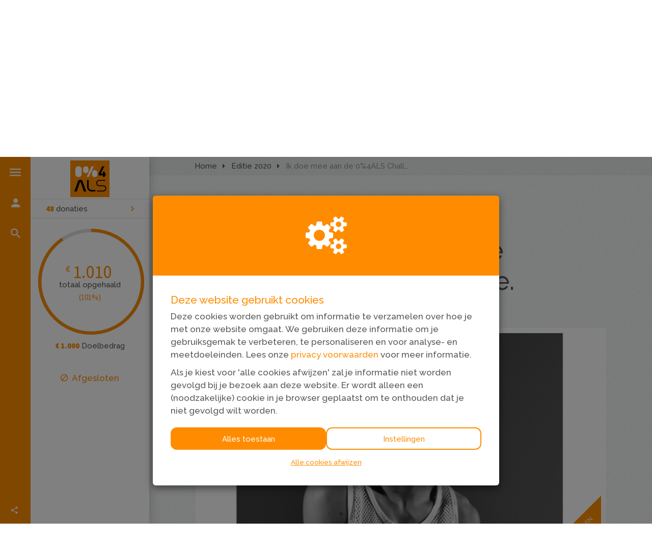

--- FILE ---
content_type: text/html; charset=utf-8
request_url: https://www.nulprocentvoorals.nl/fundraisers/matthijs-van-werhooven-editie2020
body_size: 22900
content:
<!DOCTYPE html>
<html class="css3 new" lang="nl">
  <head>
    


    <title>Ik doe mee aan de 0%4ALS Challenge.</title>

    <meta http-equiv="X-UA-Compatible" content="IE=edge,chrome=1">

    <script type="application/ld+json">
  {
    "@context": "https://schema.org",
    "@type": "WebSite",
    "name": "Nul procent voor ALS!",
    "url": "https://www.nulprocentvoorals.nl/"
  }
</script>

    <meta name="viewport" content="width=device-width, initial-scale=1" />

    <meta name="description" content="Lieve mensen, 
&amp;nbsp;
Afgelopen jaar heb ik meegedaan aan de challenge 0%4ALS. Met die challenge heb ik een bedrag van €350-, opgehaald voor onderzoek naar d..." />

    <meta property="og:title" content="Ik doe mee aan de 0%4ALS Challenge." />
<meta property="og:type" content="website" />
<meta property="og:description" content="Lieve mensen, 
&amp;nbsp;
Afgelopen jaar heb ik meegedaan aan de challenge 0%4ALS. Met die challenge heb ik een bedrag van €350-, opgehaald voor onderzoek naar de verschrikkelijke ziekte ALS! Dit jaar doe ik weer mee aan deze challenge en JIJ kan mij..." />
<meta property="og:url" content="https://www.nulprocentvoorals.nl/fundraisers/matthijs-van-werhooven-editie2020" />
<meta property="og:image" content="https://cdn.kentaa.nl/carousel/file/action_photo/163767/opengraph_2c8aaeee95c68bd5f9f5815a31ea776bb35f44f6.jpeg" />

    <meta name="twitter:card" content="summary_large_image">
<meta name="twitter:site" content="Nul procent voor ALS!">
<meta name="twitter:creator" content="Stichting ALS Nederland">
<meta name="twitter:title" content="Ik doe mee aan de 0%4ALS Challenge.">
<meta name="twitter:description" content="Lieve mensen, 
&amp;nbsp;
Afgelopen jaar heb ik meegedaan aan de challenge 0%4ALS. Met die challenge heb ik een bedrag van €350-, opgehaald voor onderzoek naar de verschrikkelijke ziekte ALS! Dit jaar doe ik weer mee aan deze challenge en JIJ kan mij...">
<meta name="twitter:image" content="https://cdn.kentaa.nl/carousel/file/action_photo/163767/opengraph_2c8aaeee95c68bd5f9f5815a31ea776bb35f44f6.jpeg">

    <meta name="reference" content="Action_182841">


      <link rel="icon" type="image/png" href="https://cdn.kentaa.nl/favicons/site_setting/1352/icon_32_1e2cfd4f44b90d339a2cc7abe4d317899230a8ca.png" />
  <link rel="apple-touch-icon" type="image/png" href="https://cdn.kentaa.nl/favicons/site_setting/1352/icon_180_1e2cfd4f44b90d339a2cc7abe4d317899230a8ca.png" />

    <link rel="stylesheet" media="all" href="/theme/variables.css" />

<link rel="stylesheet" href="https://cdn.kentaa.nl/assets/generic_fixed/application-927ff886b0ea120401dd617b996d1e9f20206c4e72beed190a63d1f38ac9ff69.css" media="all" />

  <link rel="stylesheet" media="all" href="/theme/custom.css" />


    <link rel="stylesheet" media="all" href="/theme/website.css"/>

    

    <meta name="csrf-param" content="authenticity_token" />
<meta name="csrf-token" content="Tl5fJViYoMOxUpgzrcGGnHJMR4bog0OrnB6Z1Eh90h4O71sY-bW8HuM0dEoq16SlIH7wEnN_J6KxINuglYBWuA" />

      <meta name="theme-color" content="#ff8c00" />


    <script src="https://cdn.kentaa.nl/assets/generic_fixed/application-20ac046dfcc860da8e6b8af20729ffd1e05684593d90d24745c9e9b53cc2ed20.js"></script>

    

    
    <meta name="facebook-domain-verification" content="ooxdnphe5snue4e66xb4015n6xmddm" />

  </head>
  <body class="controller_actions action_show at_action at_project at_project_action_team any_home project_or_team_or_action_home  kentaa-path-info-fundraisers kentaa-path-info-matthijs-van-werhooven-editie2020 " data-js-modules="Autocomplete ModalsVideo EndlessScroll Tabs" data-dot-key="false" data-currency-key="EUR" data-currency-delimiter="." data-currency-separator="," data-currency-precision="2" data-currency-position="left">
    

    

    <div class="side-bar">
  <div class="navigation-holder sidebar-icons dynamic-navigation-holder js-dynamic-navigation-holder">

    <ul>
      <li data-show-id="menu-slider" class="">
        <span class="icon-wrapper">
          <i class="zmdi zmdi-menu"></i>
        </span>
        <span class="info-label">Menu</span>
      </li>

      <li data-toggle="modal" data-target="#login_modal">
        <span class="icon-wrapper">
            <i class="zmdi zmdi-account"></i>
        </span>
        <span class="info-label">
          Inloggen
        </span>
</li>
        <li class="search" data-toggle="modal" data-target="#search_modal">
          <span class="icon-wrapper">
            <i class="zmdi zmdi-search"></i>
          </span>
          <span class="info-label">Zoeken</span>
        </li>

      <li data-show-id="social-slider" class="hidden-md hidden-lg">
        <i class="zmdi zmdi-share"></i>
      </li>


      <li class="social-area fixed-social-items js-social-target hidden-xs hidden-sm">
        <div class="social-inner">
          
  <div class="item title">
    <i class="zmdi zmdi-share"></i><span class="info-label">Deel deze pagina</span>
  </div>

<div class="js-social-click-item item facebook" data-trigger="click" data-href="https://www.nulprocentvoorals.nl/fundraisers/matthijs-van-werhooven-editie2020?utm_source=kentaa&amp;utm_medium=facebook&amp;utm_campaign=nul-procent-voor-als" data-ga-event="share" data-ga-value="Facebook" data-placement="bottom">
  <span class="fa-stack fa-lg">
    <i class="fa fa-facebook fa-stack-1x fa-inverse"></i>
  </span>
  Facebook
</div>

<div class="js-social-click-item item twitter" data-trigger="click" data-href="https://www.nulprocentvoorals.nl/fundraisers/matthijs-van-werhooven-editie2020?utm_source=kentaa&amp;utm_medium=twitter&amp;utm_campaign=nul-procent-voor-als" data-ga-event="share" data-ga-value="Twitter" data-twitter-msg="Ik daag je uit! In januari geen alcohol drinken of doneren aan de 0%4ALS Challenge! Zo steunen we samen de strijd tegen ALS. " data-locale="nl">
  <span class="fa-stack fa-lg twitter-x">&Xopf;</span>
  X
</div>

  <div class="js-social-click-item item instagram" data-ga-event="share" data-ga-value="Instagram">
    <a data-toggle="modal" data-target="#instagram_modal" href="#">
      <span class="fa-stack fa-lg">
        <i class="fa fa-instagram fa-stack-1x fa-inverse"></i>
      </span>
      Instagram
</a>  </div>

<div class="item whatsapp inline-block">
  <a class="whatsapplink js-social-click-item whatsapp" target="_blank"  href="https://api.whatsapp.com/send?text=" data-whatsapp-msg="Ik daag je uit! In januari geen alcohol drinken of doneren aan de 0%4ALS Challenge. Niets doen in de strijd tegen ALS is geen optie. " data-href="https://www.nulprocentvoorals.nl/fundraisers/matthijs-van-werhooven-editie2020?utm_source=kentaa&amp;utm_medium=whatsapp&amp;utm_campaign=nul-procent-voor-als" data-ga-event="share" data-ga-value="WhatsApp">
    <span class="fa-stack fa-lg">
      <i class="fa fa-whatsapp fa-stack-1x fa-inverse"></i>
    </span>
    WhatsApp
  </a>
</div>

<div class="js-social-click-item item linkedin" data-trigger="click" data-href="https://www.nulprocentvoorals.nl/fundraisers/matthijs-van-werhooven-editie2020?utm_source=kentaa&amp;utm_medium=linkedin&amp;utm_campaign=nul-procent-voor-als&amp;week=5" data-ga-event="share" data-ga-value="LinkedIn">
  <span class="fa-stack fa-lg">
    <i class="fa fa-linkedin fa-stack-1x fa-inverse"></i>
  </span>
  LinkedIn
</div>

<div class="item email">
  <a class="js-social-click-item email" data-href="https://www.nulprocentvoorals.nl/fundraisers/matthijs-van-werhooven-editie2020?utm_source=kentaa&amp;utm_medium=email-share&amp;utm_campaign=nul-procent-voor-als" data-ga-event="share" data-ga-value="Email" href="mailto:?body=Beste%20%28naam%20ontvanger%29%2C%0D%0A%0D%0AIk%20daag%20je%20uit%20om%20ook%20de%20uitdaging%20aan%20te%20gaan%21%20Dan%20drinken%20we%20geen%20alcohol%20in%20januari%20en%20steunen%20we%20de%20strijd%20tegen%20ALS.%20Samen%20staan%20we%20sterk%20en%20brengen%20we%20elkaar%20niet%20in%20verleiding.%20Doe%20je%20mee%20aan%20de%200%254ALS%20Challenge%3F%20Of%20doneer%20je%20een%20bedrag%3F%20Niets%20doen%20in%20de%20strijd%20tegen%20ALS%20is%20geen%20optie.%20%0D%0A%0D%0Awww.nulprocentvoorals.nl%0D%0A%0D%0AHartelijke%20groet%2C%0D%0A%28naam%20afzender%29%0A%0Ahttps%3A%2F%2Fwww.nulprocentvoorals.nl%2Ffundraisers%2Fmatthijs-van-werhooven-editie2020%3Futm_source%3Dkentaa%26utm_medium%3Demail-share%26utm_campaign%3Dnul-procent-voor-als&amp;subject=Ik%20daag%20je%20uit%21">
    <span class="fa-stack fa-lg">
      <i class="fa fa-envelope-o fa-stack-1x fa-inverse"></i>
    </span>
    E-mail
</a></div>

  <div class="item widget js-show-widget hidden-xs hidden-sm">
    <a data-toggle="modal" data-target="#widget_modal" data-ga-event="share" data-ga-value="Widget" href="#">
      <span class="fa-stack fa-lg">
        <i class="fa fa-code fa-stack-1x fa-inverse"></i>
      </span>
      Widget
</a>  </div>

  <div class="item qrcode js-show-qrmodal">
    <a data-toggle="modal" data-target="#qrcode_modal" href="#">
      <span class="fa-stack fa-lg">
        <i class="fa fa-qrcode fa-stack-1x fa-inverse"></i>
      </span>
      QR-code
</a>  </div>

  <div class="item subscribe">
    <a data-toggle="modal" data-target="#generic_modal" data-remote="true" href="/fundraisers/matthijs-van-werhooven-editie2020/news-items/subscribe">
      <span class="fa-stack fa-lg">
        <i class="fa fa-star-o fa-stack-1x fa-inverse subscribe"></i>
      </span>
      Houd mij op de hoogte
</a>  </div>


<div class="clearfix"></div>

        </div>
      </li>
    </ul>
  </div>
  <div id="menu-slider" class="sidebar-slider">
    <h2 class="slider-h2">Menu</h2>
    <hr>
    <div id="navigation-global">
   <ul class="sidebar-nav navbar-normal">
      <li class="js-root-menu menu-item"><a target="_self" data-active-url="https://nulprocentvooralstijdelijk.kentaa.nl/meedoen/wie-ben-jij" href="https://nulprocentvooralstijdelijk.kentaa.nl/meedoen/wie-ben-jij">Schrijf je in!</a></li>
      <li class="dropdown js-root-menu menu-item"><a class="" data-active-url="/over-de-challenge" href="/over-de-challenge">Over de challenge</a><ul class="sub-menu-items"><li><a data-active-url="/hoe-werkt-het" href="/hoe-werkt-het">Hoe werkt het?</a></li><li><a target="_self" data-active-url="/tips" href="/tips">Actietips</a></li><li><a data-active-url="/initiatiefnemers-0-4als" href="/initiatiefnemers-0-4als">Initiatiefnemers 0%4ALS</a></li><li><a data-active-url="/toolkit-social-media" href="/toolkit-social-media">Toolkit social media</a></li></ul><div class="dropdown-btn"></div></li>
      <li class="js-root-menu menu-item"><a data-active-url="/waar-doen-we-het-voor" href="/waar-doen-we-het-voor">Waar doen we het voor?</a></li>
      <li class="js-root-menu menu-item"><a data-active-url="/contact" href="/contact">Contact</a></li>
      <li class="last js-root-menu menu-item"><a data-active-url="/veelgestelde-vragen" href="/veelgestelde-vragen">Veelgestelde vragen</a></li>
  </ul>
    <ul class="sidebar-nav navbar-normal hidden-md hidden-lg">
        <li class="js-root-menu menu-item"><a href="/privacy">Privacy</a></li>
        <li class="js-root-menu menu-item"><a href="/algemene-voorwaarden">Algemene voorwaarden</a></li>
        <li class="js-root-menu menu-item"><a href="/cookies">Cookies</a></li>
    </ul>
</div>

  </div>

  <div id="user-slider" class="sidebar-slider">
    <div class="welcome-text">
        <h2 class="slider-h2">Inloggen</h2>
    </div>
    <hr>
    
  </div>

  <div id="social-slider" class="sidebar-slider">
    <div class="social-area">
      <div class="social-inner">
        <h2 class="slider-h2 text-left">Delen</h2>
        <hr>
        

<div class="js-social-click-item item facebook" data-trigger="click" data-href="https://www.nulprocentvoorals.nl/fundraisers/matthijs-van-werhooven-editie2020?utm_source=kentaa&amp;utm_medium=facebook&amp;utm_campaign=nul-procent-voor-als" data-ga-event="share" data-ga-value="Facebook" data-placement="bottom">
  <span class="fa-stack fa-lg">
    <i class="fa fa-facebook fa-stack-1x fa-inverse"></i>
  </span>
  
</div>

<div class="js-social-click-item item twitter" data-trigger="click" data-href="https://www.nulprocentvoorals.nl/fundraisers/matthijs-van-werhooven-editie2020?utm_source=kentaa&amp;utm_medium=twitter&amp;utm_campaign=nul-procent-voor-als" data-ga-event="share" data-ga-value="Twitter" data-twitter-msg="Ik daag je uit! In januari geen alcohol drinken of doneren aan de 0%4ALS Challenge! Zo steunen we samen de strijd tegen ALS. " data-locale="nl">
  <span class="fa-stack fa-lg twitter-x">&Xopf;</span>
  
</div>

  <div class="js-social-click-item item instagram" data-ga-event="share" data-ga-value="Instagram">
    <a data-toggle="modal" data-target="#instagram_modal" href="#">
      <span class="fa-stack fa-lg">
        <i class="fa fa-instagram fa-stack-1x fa-inverse"></i>
      </span>
      
</a>  </div>

<div class="item whatsapp inline-block">
  <a class="whatsapplink js-social-click-item whatsapp" target="_blank"  href="https://api.whatsapp.com/send?text=" data-whatsapp-msg="Ik daag je uit! In januari geen alcohol drinken of doneren aan de 0%4ALS Challenge. Niets doen in de strijd tegen ALS is geen optie. " data-href="https://www.nulprocentvoorals.nl/fundraisers/matthijs-van-werhooven-editie2020?utm_source=kentaa&amp;utm_medium=whatsapp&amp;utm_campaign=nul-procent-voor-als" data-ga-event="share" data-ga-value="WhatsApp">
    <span class="fa-stack fa-lg">
      <i class="fa fa-whatsapp fa-stack-1x fa-inverse"></i>
    </span>
    
  </a>
</div>

<div class="js-social-click-item item linkedin" data-trigger="click" data-href="https://www.nulprocentvoorals.nl/fundraisers/matthijs-van-werhooven-editie2020?utm_source=kentaa&amp;utm_medium=linkedin&amp;utm_campaign=nul-procent-voor-als&amp;week=5" data-ga-event="share" data-ga-value="LinkedIn">
  <span class="fa-stack fa-lg">
    <i class="fa fa-linkedin fa-stack-1x fa-inverse"></i>
  </span>
  
</div>

<div class="item email">
  <a class="js-social-click-item email" data-href="https://www.nulprocentvoorals.nl/fundraisers/matthijs-van-werhooven-editie2020?utm_source=kentaa&amp;utm_medium=email-share&amp;utm_campaign=nul-procent-voor-als" data-ga-event="share" data-ga-value="Email" href="mailto:?body=Beste%20%28naam%20ontvanger%29%2C%0D%0A%0D%0AIk%20daag%20je%20uit%20om%20ook%20de%20uitdaging%20aan%20te%20gaan%21%20Dan%20drinken%20we%20geen%20alcohol%20in%20januari%20en%20steunen%20we%20de%20strijd%20tegen%20ALS.%20Samen%20staan%20we%20sterk%20en%20brengen%20we%20elkaar%20niet%20in%20verleiding.%20Doe%20je%20mee%20aan%20de%200%254ALS%20Challenge%3F%20Of%20doneer%20je%20een%20bedrag%3F%20Niets%20doen%20in%20de%20strijd%20tegen%20ALS%20is%20geen%20optie.%20%0D%0A%0D%0Awww.nulprocentvoorals.nl%0D%0A%0D%0AHartelijke%20groet%2C%0D%0A%28naam%20afzender%29%0A%0Ahttps%3A%2F%2Fwww.nulprocentvoorals.nl%2Ffundraisers%2Fmatthijs-van-werhooven-editie2020%3Futm_source%3Dkentaa%26utm_medium%3Demail-share%26utm_campaign%3Dnul-procent-voor-als&amp;subject=Ik%20daag%20je%20uit%21">
    <span class="fa-stack fa-lg">
      <i class="fa fa-envelope-o fa-stack-1x fa-inverse"></i>
    </span>
    
</a></div>

  <div class="item widget js-show-widget hidden-xs hidden-sm">
    <a data-toggle="modal" data-target="#widget_modal" data-ga-event="share" data-ga-value="Widget" href="#">
      <span class="fa-stack fa-lg">
        <i class="fa fa-code fa-stack-1x fa-inverse"></i>
      </span>
      
</a>  </div>

  <div class="item qrcode js-show-qrmodal">
    <a data-toggle="modal" data-target="#qrcode_modal" href="#">
      <span class="fa-stack fa-lg">
        <i class="fa fa-qrcode fa-stack-1x fa-inverse"></i>
      </span>
      
</a>  </div>

  <div class="item subscribe">
    <a data-toggle="modal" data-target="#generic_modal" data-remote="true" href="/fundraisers/matthijs-van-werhooven-editie2020/news-items/subscribe">
      <span class="fa-stack fa-lg">
        <i class="fa fa-star-o fa-stack-1x fa-inverse subscribe"></i>
      </span>
      
</a>  </div>


<div class="clearfix"></div>

      </div>
    </div>
  </div>

  <div class="nav-holder sidebar-content">
        <div class="logo-holder logo-holder-extra-margin">
          <a href="https://www.nulprocentvoorals.nl/">
            <img alt="" src="https://cdn.kentaa.nl/header_logos/logo/site_logo/359/site_header_ba3d69915982485d88dcb35e4c1b1b2e15e86ce3.png" />
</a>        </div>

    



<div class="holder-stats ">




    <div class="stat stat-donations stat_split_1 ">

          <a class="js-external-link-to-custom_nav_tab" data-history="donors" data-history-url="/fundraisers/matthijs-van-werhooven-editie2020/donors" data-tab-target="#donors" href="#donors">
            <span class="diff">48</span>
            donaties
</a>    </div>




</div>

  <div class="progress-holder">
    
<div class="metrics-progress-holder ">
    <div class="js-metrics-progress progress-wrapper no-matchfunding" data-progress="1"></div>
  <div class="metrics-progress-text">
    <div class="metric-total-amount symbol-left" data-currency-symbol="€">1.010</div>
    <div class="metric-total-amount-text">Totaal opgehaald</div>
      <div class="metric-total-percentage">(101%)</div>

  </div>
</div>

  <div class="metrics-amount-target">
    <span>€ 1.000</span> Doelbedrag
  </div>


  </div>
  <div class="clearfix"></div>



      

      <div class="project-closed-label">
          <span><i class="zmdi zmdi-block"></i>Afgesloten</span>
      </div>
  </div>
</div>


    <div class="wrapper">
      <div id="sidr-nav" class="sidr" data-sources="#user-login,#navigation-global">
  <!-- Ham & Eggs -->
</div>

      

      <header>
        <div class="hidden-md hidden-lg text-center logo-wrapper-not-desktop">
              <div class="logo-holder logo-holder-extra-margin">
                <a href="https://www.nulprocentvoorals.nl/">
                  <img alt="" src="https://cdn.kentaa.nl/header_logos/logo/site_logo/359/site_header_ba3d69915982485d88dcb35e4c1b1b2e15e86ce3.png" />
</a>              </div>
        </div>
        

   <div id="header-carousel" class="carousel slide carousel-header js-header-carousel" data-ride="carousel">

     <a class="left carousel-control" href="#header-carousel" data-slide="prev">
       <i class="fa fa-angle-left"></i>
     </a>
     <a class="right carousel-control" href="#header-carousel" data-slide="next">
       <i class="fa fa-angle-right"></i>
     </a>

     <ol class="carousel-indicators">
           <li data-target="#header-carousel" data-slide-to="0" class="active"></li>
           <li data-target="#header-carousel" data-slide-to="1" class="next"></li>
           <li data-target="#header-carousel" data-slide-to="2" class="next"></li>
           <li data-target="#header-carousel" data-slide-to="3" class="next"></li>
      </ol>

      <div class="carousel-inner">
            <div class="item  active" data-thumbwidth="1920" data-thumbheight="600">
              <picture><source media="(max-width: 480px)" srcset="https://cdn.kentaa.nl/site_banners/banner/5718/width_480_a929f4160540c804807b114f56a64e26d985af1f.webp"></source><source media="(max-width: 768px)" srcset="https://cdn.kentaa.nl/site_banners/banner/5718/width_768_a929f4160540c804807b114f56a64e26d985af1f.webp"></source><source media="(max-width: 1024px)" srcset="https://cdn.kentaa.nl/site_banners/banner/5718/width_1024_a929f4160540c804807b114f56a64e26d985af1f.webp"></source><source media="(max-width: 1440px)" srcset="https://cdn.kentaa.nl/site_banners/banner/5718/width_1440_a929f4160540c804807b114f56a64e26d985af1f.webp"></source><source media="(min-width: 1441px)" srcset="https://cdn.kentaa.nl/site_banners/banner/5718/width_2000_a929f4160540c804807b114f56a64e26d985af1f.webp"></source><img class="img-responsive" alt="" src="https://cdn.kentaa.nl/site_banners/banner/5718/normal_a929f4160540c804807b114f56a64e26d985af1f.png" /></picture>
            </div>
            <div class="item  " data-thumbwidth="1920" data-thumbheight="600">
              <picture><source media="(max-width: 480px)" srcset="https://cdn.kentaa.nl/site_banners/banner/5721/width_480_2509599b13095e71635bebc001986fec75dac5df.webp"></source><source media="(max-width: 768px)" srcset="https://cdn.kentaa.nl/site_banners/banner/5721/width_768_2509599b13095e71635bebc001986fec75dac5df.webp"></source><source media="(max-width: 1024px)" srcset="https://cdn.kentaa.nl/site_banners/banner/5721/width_1024_2509599b13095e71635bebc001986fec75dac5df.webp"></source><source media="(max-width: 1440px)" srcset="https://cdn.kentaa.nl/site_banners/banner/5721/width_1440_2509599b13095e71635bebc001986fec75dac5df.webp"></source><source media="(min-width: 1441px)" srcset="https://cdn.kentaa.nl/site_banners/banner/5721/width_2000_2509599b13095e71635bebc001986fec75dac5df.webp"></source><img class="img-responsive js-lazyload" alt="" data-src="https://cdn.kentaa.nl/site_banners/banner/5721/normal_2509599b13095e71635bebc001986fec75dac5df.png" src="" /></picture>
            </div>
            <div class="item  " data-thumbwidth="1920" data-thumbheight="600">
              <picture><source media="(max-width: 480px)" srcset="https://cdn.kentaa.nl/site_banners/banner/5720/width_480_897855d86edbe0c9695e4f186e255ff8066dd0cb.webp"></source><source media="(max-width: 768px)" srcset="https://cdn.kentaa.nl/site_banners/banner/5720/width_768_897855d86edbe0c9695e4f186e255ff8066dd0cb.webp"></source><source media="(max-width: 1024px)" srcset="https://cdn.kentaa.nl/site_banners/banner/5720/width_1024_897855d86edbe0c9695e4f186e255ff8066dd0cb.webp"></source><source media="(max-width: 1440px)" srcset="https://cdn.kentaa.nl/site_banners/banner/5720/width_1440_897855d86edbe0c9695e4f186e255ff8066dd0cb.webp"></source><source media="(min-width: 1441px)" srcset="https://cdn.kentaa.nl/site_banners/banner/5720/width_2000_897855d86edbe0c9695e4f186e255ff8066dd0cb.webp"></source><img class="img-responsive js-lazyload" alt="" data-src="https://cdn.kentaa.nl/site_banners/banner/5720/normal_897855d86edbe0c9695e4f186e255ff8066dd0cb.png" src="" /></picture>
            </div>
            <div class="item  " data-thumbwidth="1920" data-thumbheight="600">
              <picture><source media="(max-width: 480px)" srcset="https://cdn.kentaa.nl/site_banners/banner/5719/width_480_faf9a8a174e1027b62cca88a5df699672a854f95.webp"></source><source media="(max-width: 768px)" srcset="https://cdn.kentaa.nl/site_banners/banner/5719/width_768_faf9a8a174e1027b62cca88a5df699672a854f95.webp"></source><source media="(max-width: 1024px)" srcset="https://cdn.kentaa.nl/site_banners/banner/5719/width_1024_faf9a8a174e1027b62cca88a5df699672a854f95.webp"></source><source media="(max-width: 1440px)" srcset="https://cdn.kentaa.nl/site_banners/banner/5719/width_1440_faf9a8a174e1027b62cca88a5df699672a854f95.webp"></source><source media="(min-width: 1441px)" srcset="https://cdn.kentaa.nl/site_banners/banner/5719/width_2000_faf9a8a174e1027b62cca88a5df699672a854f95.webp"></source><img class="img-responsive js-lazyload" alt="" data-src="https://cdn.kentaa.nl/site_banners/banner/5719/normal_faf9a8a174e1027b62cca88a5df699672a854f95.png" src="" /></picture>
            </div>
      </div>
   </div>


      </header>
      <div class="main-content">
          <div class="container relative">
            
            






















  <div class="js-nicely-scrolly" data-scroll-to-direct=true></div>

  <div class="breadcrumb-wrapper">
    <div class="container fixed-width">
      <ol class="breadcrumb breadcrumb-3"><li class="breadcrumb-item"><a href="https://www.nulprocentvoorals.nl/">Home</a></li><li class="breadcrumb-item"><a href="/project/editie-2020">Editie 2020</a></li><li class="breadcrumb-item active">Ik doe mee aan de 0%4ALS Challenge.</li></ol>
    </div>
  </div>


            



<div class="white-magic relative">
  <div class="padding-magic no-padding-bottom">

    <div class="container fixed-width large-margin-bottom">
        <div class="entity-heading entity-with-avatar">
    <div class="with-avatar">
      <div class="avatar">
          <img class="fancy-thumb heading-thumb tiny-heading-thumb" alt="" src="https://cdn.kentaa.nl/avatars/avatar/118773/medium_7b0d7f2956267f180ef11405bf03a0d9e7c5ddfc.png" />
      </div>
      <div class="title-and-name entity-heading">
        <span class="sub-name">
          Matthijs Van Werhooven
        </span>

          <h1 class="h1-heading">Ik doe mee aan de 0%4ALS Challenge.</h1>

        

        <div class="clearfix"></div>

        

      </div>
    </div>

    <div class="clearfix"></div>
  </div>


      <div class="fixed-width entity-heading-team">
        <div class="media-column">
          <div class="carousel-overflow">
  <div class="carrousel-wrapper ">

      <span class="target-achieved theme-background-color-forced">
        <span class="target-achieved-text theme-text-contrast-color-forced">Streefbedrag behaald</span>
      </span>

      <span class="target-achieved theme-background-color-forced">
        <span class="target-achieved-text theme-text-contrast-color-forced">Afgesloten</span>
      </span>

        <img class="carousel slide" src="https://cdn.kentaa.nl/carousel/file/action_photo/163767/normal_2c8aaeee95c68bd5f9f5815a31ea776bb35f44f6.jpeg" />
  </div>
</div>

        </div>

      </div>
    </div>



    <div class="clearfix"></div>

    <div class="container large-margin-bottom intro-holder hidden-md hidden-lg">
        <div class="phone-metrics wide-layout">
    




<div class="holder-stats ">




    <div class="stat stat-donations stat_split_1 ">

          <a class="js-external-link-to-custom_nav_tab" data-history="donors" data-history-url="/fundraisers/matthijs-van-werhooven-editie2020/donors" data-tab-target="#donors" href="#donors">
            <span class="diff">48</span>
            donaties
</a>    </div>




</div>

  <div class="progress-holder">
    
<div class="metrics-progress-holder ">
    <div class="js-metrics-progress progress-wrapper no-matchfunding" data-progress="1"></div>
  <div class="metrics-progress-text">
    <div class="metric-total-amount symbol-left" data-currency-symbol="€">1.010</div>
    <div class="metric-total-amount-text">Totaal opgehaald</div>
      <div class="metric-total-percentage">(101%)</div>

  </div>
</div>

  <div class="metrics-amount-target">
    <span>€ 1.000</span> Doelbedrag
  </div>


  </div>
  <div class="clearfix"></div>



    <div class="clearfix"></div>
  </div>

    </div>

    <div class="container large-margin-bottom fixed-width scroll-to-target ">
          <div class="custom-carousel-wrapper no-padding-top">
      <div class="nav-list-holder nav-lemon-carousel" >
        <div class="navbar-toggle js-navbar-toggle-nav" data-target=".nav-list-holder .nav-list .item:not(.hidden)">
          <span class="current-item js-current-item">Info</span>
          <div class="icon-wrapper">
            <span class="icon-bar"></span>
            <span class="icon-bar"></span>
            <span class="icon-bar"></span>
          </div>
        </div>

        <div class="nav nav-list nav-tabs js-custom-nav-tab-list">
          <div class="item hidden">
            <a class="text-link" href="#home">Info</a>
          </div>


            <div class="item " id="donors_tab">
              <a class="text-link" href="#donors">
                Donateurs <span class="tab-counter">48</span>
</a>            </div>








          
        </div>
      </div>

      <div class="clearfix"></div>
    </div>

  <div class="custom-accordion-content no-padding-top no-padding no-padding-bottom padding-magic">
    <div class="items-content white-background active" id="home">
      <div class="tab-content-holder ">

        <div class="html-content js-html-content fr-view"><p class=""><span class="s1">Lieve mensen, </span></p>
<p class="">&nbsp;</p>
<p class=""><span class="s1">Afgelopen jaar heb ik meegedaan aan de challenge 0%4ALS. Met die challenge heb ik een bedrag van €350-, opgehaald voor onderzoek naar de verschrikkelijke ziekte ALS! Dit jaar doe ik weer mee aan deze challenge en JIJ kan mij steunen (of je eigen actiepagina beginnen)!! </span></p>
<p class="">&nbsp;</p>
<p class=""><span class="s1">In de maand Januari drink ik geen alcohol in de strijd tegen ALS! Sponsor mij dmv een (kleine) donatie of ga samen met mij deze challenge aan! Dit kan een door jou zelf gekozen doel zijn: drink in januari geen alcohol, stop in januari met snoepen, stop in januari met roken of start jou eigen actiepagina en help mee in de strijd tegen ALS! </span></p>
<p class="">&nbsp;</p>
<p class=""><span class="s1">Waarom deze challenge? Los van mijn persoonlijke connectie met deze ziekte, is het onwijs belangrijk dat er onderzoek gedaan blijft worden naar ALS! Ondanks dat er wereldwijd onderzoek naar ALS wordt gedaan is er nog geen medicijn en is de oorzaak tot op heden nog steeds onbekend en dit moet veranderen!</span></p>
<p class="">&nbsp;</p>
<p class=""><span class="s1">Het relatief kleine aantal patiënten (1500 waarvan er jaarlijks 500 patiënten sterven en er 500 nieuwe patiënten bij komen) maakt dat onderzoeksbudgetten van de farmaceutische industrie en de overheid nihil zijn; verreweg het meeste wetenschappelijk onderzoek naar ALS in Nederland wordt gefinancierd door giften aan Stichting ALS Nederland. Juist vanwege die redenen is het des te belangrijker dat de Stichting ALS Nederland donaties blijft ontvangen om de onderzoeken voort te kunnen blijven zetten! </span></p>
<p class="">&nbsp;</p>
<p class=""><span class="s1">Dus wil jij mij steunen in deze challenge en jou steentje bijdragen in het onderzoek naar deze vreselijke ziekte? Doneer dan nu op onderstaande link! Het bedrag dat je wilt doneren kan je zelf aanpassen. Alle donaties worden automatisch overgemaakt naar de Stichting ALS Nederland en dragen bij in het onderzoek naar ALS! </span></p>
<p class="">&nbsp;</p>
<p class=""><span class="s1">SAMEN HELPEN WE ALS DE WERELD UIT!</span></p>
<p class="">&nbsp;</p>
<p class="">#nulprocentvoorALS #samenhelpenweALSdewerelduit</p></div>



        <div class="social-area text-left">
          

<div class="js-social-click-item item facebook" data-trigger="click" data-href="https://www.nulprocentvoorals.nl/fundraisers/matthijs-van-werhooven-editie2020?utm_source=kentaa&amp;utm_medium=facebook&amp;utm_campaign=nul-procent-voor-als" data-ga-event="share" data-ga-value="Facebook" data-placement="bottom">
  <span class="fa-stack fa-lg">
    <i class="fa fa-facebook fa-stack-1x fa-inverse"></i>
  </span>
  
</div>

<div class="js-social-click-item item twitter" data-trigger="click" data-href="https://www.nulprocentvoorals.nl/fundraisers/matthijs-van-werhooven-editie2020?utm_source=kentaa&amp;utm_medium=twitter&amp;utm_campaign=nul-procent-voor-als" data-ga-event="share" data-ga-value="Twitter" data-twitter-msg="Ik daag je uit! In januari geen alcohol drinken of doneren aan de 0%4ALS Challenge! Zo steunen we samen de strijd tegen ALS. " data-locale="nl">
  <span class="fa-stack fa-lg twitter-x">&Xopf;</span>
  
</div>

  <div class="js-social-click-item item instagram" data-ga-event="share" data-ga-value="Instagram">
    <a data-toggle="modal" data-target="#instagram_modal" href="#">
      <span class="fa-stack fa-lg">
        <i class="fa fa-instagram fa-stack-1x fa-inverse"></i>
      </span>
      
</a>  </div>

<div class="item whatsapp inline-block">
  <a class="whatsapplink js-social-click-item whatsapp" target="_blank"  href="https://api.whatsapp.com/send?text=" data-whatsapp-msg="Ik daag je uit! In januari geen alcohol drinken of doneren aan de 0%4ALS Challenge. Niets doen in de strijd tegen ALS is geen optie. " data-href="https://www.nulprocentvoorals.nl/fundraisers/matthijs-van-werhooven-editie2020?utm_source=kentaa&amp;utm_medium=whatsapp&amp;utm_campaign=nul-procent-voor-als" data-ga-event="share" data-ga-value="WhatsApp">
    <span class="fa-stack fa-lg">
      <i class="fa fa-whatsapp fa-stack-1x fa-inverse"></i>
    </span>
    
  </a>
</div>

<div class="js-social-click-item item linkedin" data-trigger="click" data-href="https://www.nulprocentvoorals.nl/fundraisers/matthijs-van-werhooven-editie2020?utm_source=kentaa&amp;utm_medium=linkedin&amp;utm_campaign=nul-procent-voor-als&amp;week=5" data-ga-event="share" data-ga-value="LinkedIn">
  <span class="fa-stack fa-lg">
    <i class="fa fa-linkedin fa-stack-1x fa-inverse"></i>
  </span>
  
</div>

<div class="item email">
  <a class="js-social-click-item email" data-href="https://www.nulprocentvoorals.nl/fundraisers/matthijs-van-werhooven-editie2020?utm_source=kentaa&amp;utm_medium=email-share&amp;utm_campaign=nul-procent-voor-als" data-ga-event="share" data-ga-value="Email" href="mailto:?body=Beste%20%28naam%20ontvanger%29%2C%0D%0A%0D%0AIk%20daag%20je%20uit%20om%20ook%20de%20uitdaging%20aan%20te%20gaan%21%20Dan%20drinken%20we%20geen%20alcohol%20in%20januari%20en%20steunen%20we%20de%20strijd%20tegen%20ALS.%20Samen%20staan%20we%20sterk%20en%20brengen%20we%20elkaar%20niet%20in%20verleiding.%20Doe%20je%20mee%20aan%20de%200%254ALS%20Challenge%3F%20Of%20doneer%20je%20een%20bedrag%3F%20Niets%20doen%20in%20de%20strijd%20tegen%20ALS%20is%20geen%20optie.%20%0D%0A%0D%0Awww.nulprocentvoorals.nl%0D%0A%0D%0AHartelijke%20groet%2C%0D%0A%28naam%20afzender%29%0A%0Ahttps%3A%2F%2Fwww.nulprocentvoorals.nl%2Ffundraisers%2Fmatthijs-van-werhooven-editie2020%3Futm_source%3Dkentaa%26utm_medium%3Demail-share%26utm_campaign%3Dnul-procent-voor-als&amp;subject=Ik%20daag%20je%20uit%21">
    <span class="fa-stack fa-lg">
      <i class="fa fa-envelope-o fa-stack-1x fa-inverse"></i>
    </span>
    
</a></div>

  <div class="item widget js-show-widget hidden-xs hidden-sm">
    <a data-toggle="modal" data-target="#widget_modal" data-ga-event="share" data-ga-value="Widget" href="#">
      <span class="fa-stack fa-lg">
        <i class="fa fa-code fa-stack-1x fa-inverse"></i>
      </span>
      
</a>  </div>

  <div class="item qrcode js-show-qrmodal">
    <a data-toggle="modal" data-target="#qrcode_modal" href="#">
      <span class="fa-stack fa-lg">
        <i class="fa fa-qrcode fa-stack-1x fa-inverse"></i>
      </span>
      
</a>  </div>

  <div class="item subscribe">
    <a data-toggle="modal" data-target="#generic_modal" data-remote="true" href="/fundraisers/matthijs-van-werhooven-editie2020/news-items/subscribe">
      <span class="fa-stack fa-lg">
        <i class="fa fa-star-o fa-stack-1x fa-inverse subscribe"></i>
      </span>
      
</a>  </div>


<div class="clearfix"></div>

        </div>
      </div>
    </div>

      <div class="items-content white-background " id="activities">
        <div class="tab-content-holder ">
          <div class="activities">
          </div>
        </div>
      </div>

      <div class="items-content " id="donors">
        <div data-index-url="/fundraisers/matthijs-van-werhooven-editie2020/donations" class="donations-holder fancy-fade js-index-holder-object"></div>
        <div data-loading-text="Bezig.." class="progress-spacer js-index-loader-object"></div>
      </div>








    
  </div>

    </div>

    

    

    

  <div class="js-hide-when-tab-not-home">
    <div class="large-padding-bottom">
      <div class="container fixed-width">
        <h2 class="like-h1 h1-heading inline-block">Laatste donaties</h2>
        <span class="title-view-all hidden-xs">
          <span>
            <span class="title-separator theme-text-color">&nbsp;</span>
              <a class="js-external-link-to-custom_nav_tab view-all" data-tab-target="#donors" href="#donors">Bekijk alle</a>
          </span>
        </span>

        <div class="latest-donations">
            <div class="donation ">
              <div class="styled-bg-block white-background project-color-border no-hover">
                <div class="top">
                  <div class="row">
                    <div class="col-xs-7 col-sm-8 col-md-7 col-lg-7">
                        <div class="amount-holder theme-text-color">
                          <span class="amount number-font theme-text-color symbol-left" data-currency-symbol="€">
                            10
                          </span>
                        </div>
                    </div>

                    <div class="col-xs-5 col-sm-4 col-md-5 col-lg-5">
                      <div class="text-right date number-font">
                        31/01/2021<br />
                        17:31
                      </div>
                    </div>
                  </div>
                </div>

                <div class="bottom">
                  <h4 class="name theme-text-color">Pauline</h4>
                  <span class="at-entity">
                    
                  </span>
                </div>
              </div>
            </div>
            <div class="donation hidden-xs">
              <div class="styled-bg-block white-background project-color-border no-hover">
                <div class="top">
                  <div class="row">
                    <div class="col-xs-7 col-sm-8 col-md-7 col-lg-7">
                        <div class="amount-holder theme-text-color">
                          <span class="amount number-font theme-text-color symbol-left" data-currency-symbol="€">
                            40
                          </span>
                        </div>
                    </div>

                    <div class="col-xs-5 col-sm-4 col-md-5 col-lg-5">
                      <div class="text-right date number-font">
                        31/01/2021<br />
                        15:17
                      </div>
                    </div>
                  </div>
                </div>

                <div class="bottom">
                  <h4 class="name theme-text-color">Arne </h4>
                  <span class="at-entity">
                    
                  </span>
                </div>
              </div>
            </div>
        </div>

        <span class="title-view-all visible-xs">
            <a class="js-external-link-to-custom_nav_tab view-all" data-tab-target="#donors" href="#donors">Bekijk alle</a>
        </span>
      </div>
    </div>
  </div>




    <div class="no-padding-bottom-child">
      
    </div>

    

    <div class="clearfix"></div>

  </div>
</div>

          </div>
      </div>
      
      <div class="footer-pusher"></div>
    </div>
      <footer>
        <!-- No fundraising possible without a footer, Kentaa. -->
<div class="container padding-magic fixed-width">
  <div class="row">

    <div class="newsletter-wrapper col-xs-12 col-sm-6 col-md-6">
      <div class="newsletter-box">
  <div class="container">
    <div class="row">
      <div class="col-xs-12 col-sm-12 col-md-11 col-lg-11 no-padding-left">
        <span class="like-h1">Meld je aan voor de nieuwsbrief</span>
        <p>Wil je op de hoogte blijven van de activiteiten van Stichting ALS Nederland? Schrijf je dan in!</p>

        <div class="newsletter-form" data-toggle="modal" data-target="#generic_modal" data-url="/project/editie-2020/newsletter-subscriptions?original_url=https%3A%2F%2Fwww.nulprocentvoorals.nl%2Ffundraisers%2Fmatthijs-van-werhooven-editie2020">
          <div class="fake-input newsletter_email">Typ hier je e-mailadres</div>
          <button class="btn subscription-submit">Aanmelden</button>
        </div>
        <div class="clearfix"></div>
      </div>
    </div>
  </div>
</div>

    </div>

      <div class="extra-info-wrapper col-xs-12 col-sm-6 col-md-6">
        <div class="link-box  hidden-xs" id="footer-links">
          <ul>
            <li class="dropclown">
              <span class="like-h1">Extra informatie</span>
              <ul class="js-footer-links-target">
                  <li><a class="foot-links" href="/privacy">Privacy</a></li>
                  <li><a class="foot-links" href="/algemene-voorwaarden">Algemene voorwaarden</a></li>
                  <li><a class="foot-links" href="/cookies">Cookies</a></li>
              </ul>
            </li>
          </ul>
        </div>
          <hr>
          <div class="link-box" id="social-links">
            <ul>
  <li class="dropclown">
    <span class="like-h1">Volg ons</span>
    <ul class="social-follow-target js-social-follow-target">
        <li class="facebook">
          <a class="foot-links" target="_blank" href="https://www.facebook.com/ALSnederland/"></a>
          <i class="zmdi zmdi-facebook"></i>
        </li>
        <li class="twitter">
          <a class="foot-links" target="_blank" href="https://twitter.com/alsnederland"></a>
          <span class="twitter-x">&Xopf;</span>
        </li>
        <li class="linkedin">
          <a class="foot-links" target="_blank" href="https://www.linkedin.com/company/stichtingalsnederland/"></a>
          <i class="zmdi zmdi-linkedin"></i>
        </li>
        <li class="youtube">
          <a class="foot-links" target="_blank" href="https://www.youtube.com/user/StichtingALS"></a>
          <i class="zmdi zmdi-youtube"></i>
        </li>
        <li class="instagram">
          <a class="foot-links" target="_blank" href="https://www.instagram.com/stichtingalsnederland/"></a>
          <i class="zmdi zmdi-instagram"></i>
        </li>
    </ul>
  </li>
</ul>

          </div>
      </div>
    <div class="clearfix"></div>
  </div>
</div>

<div class="logos-bar">
  <div class="container fixed-width no-padding">
      <a target="_blank" class="powered-by-link" href="https://www.iraiser.com"><svg width="240" height="20" viewbox="0 0 240 30" fill="none" xmlns="http://www.w3.org/2000/svg" class="powered-by theme-fill-color">
<g clip-path="url(#clip0_244_509)">
<path d="M0 7.4043H6.41489C9.47872 7.4043 11.1839 9.50612 11.1839 11.9772C11.1839 14.4484 9.45593 16.5502 6.41489 16.5502H2.56231V21.9985H0V7.4043ZM6.06383 9.65658H2.56231V14.2979H6.06383C7.50912 14.2979 8.55775 13.3769 8.55775 11.9772C8.55775 10.5775 7.50912 9.65658 6.06383 9.65658Z" fill="#040405"></path>
<path d="M12.2549 16.7052C12.2549 13.6869 14.3339 11.1702 17.685 11.1702C21.036 11.1702 23.1333 13.6869 23.1333 16.7052C23.1333 19.7234 21.0771 22.2629 17.685 22.2629C14.2929 22.2629 12.2549 19.7462 12.2549 16.7052ZM20.7442 16.7052C20.7442 14.845 19.65 13.2037 17.6804 13.2037C15.7108 13.2037 14.6394 14.845 14.6394 16.7052C14.6394 18.5654 15.7336 20.2295 17.6804 20.2295C19.6272 20.2295 20.7442 18.5882 20.7442 16.7052Z" fill="#040405"></path>
<path d="M32.2161 14.2523L29.7632 21.9985H27.3559L24.0732 11.4255H26.4577L28.6918 19.1079L31.2085 11.4255H33.2237L35.7404 19.1079L37.9745 11.4255H40.359L37.0763 21.9985H34.669L32.2161 14.2523Z" fill="#040405"></path>
<path d="M46.6599 11.1656C49.8331 11.1656 51.8666 13.5957 51.8666 16.9194V17.4666H43.7009C43.8742 19.0623 45.0778 20.3754 47.0702 20.3754C48.1006 20.3754 49.3225 19.9605 50.0702 19.2173L51.1189 20.7264C50.0702 21.734 48.5155 22.2584 46.8286 22.2584C43.6553 22.2584 41.2891 20.0471 41.2891 16.7006C41.2891 13.6368 43.5231 11.1656 46.6508 11.1656H46.6599ZM43.6827 15.8526H49.6371C49.5915 14.6033 48.7389 13.0532 46.6599 13.0532C44.6903 13.0532 43.7921 14.5623 43.6827 15.8526Z" fill="#040405"></path>
<path d="M54.1416 11.4301H56.4395V12.9848C57.2282 11.9772 58.4957 11.1885 59.8772 11.1885V13.4636C59.6811 13.418 59.4395 13.3997 59.1568 13.3997C58.1948 13.3997 56.9045 14.0563 56.444 14.7994V21.9985H54.1462V11.4256L54.1416 11.4301Z" fill="#040405"></path>
<path d="M66.4424 11.1656C69.6157 11.1656 71.6491 13.5957 71.6491 16.9194V17.4666H63.4835C63.6567 19.0623 64.8604 20.3754 66.8528 20.3754C67.8832 20.3754 69.105 19.9605 69.8528 19.2173L70.9014 20.7264C69.8528 21.734 68.2981 22.2584 66.6111 22.2584C63.4379 22.2584 61.0762 20.0471 61.0762 16.7006C61.0762 13.6368 63.3102 11.1656 66.4379 11.1656H66.4424ZM63.4652 15.8526H69.4196C69.374 14.6033 68.5215 13.0532 66.4424 13.0532C64.4728 13.0532 63.5746 14.5623 63.4652 15.8526Z" fill="#040405"></path>
<path d="M81.3648 20.5578C80.5533 21.6064 79.3314 22.2629 77.9727 22.2629C75.26 22.2629 73.2676 20.2067 73.2676 16.7234C73.2676 13.2401 75.2372 11.1657 77.9727 11.1657C79.2858 11.1657 80.5123 11.7766 81.3648 12.8936V7.39972H83.6627V21.9985H81.3648V20.5532V20.5578ZM81.3648 14.6262C80.8405 13.8374 79.7235 13.2037 78.6293 13.2037C76.8147 13.2037 75.6521 14.6718 75.6521 16.728C75.6521 18.7842 76.8101 20.2295 78.6293 20.2295C79.7235 20.2295 80.8405 19.6186 81.3648 18.8298V14.6262Z" fill="#040405"></path>
<path d="M92.2617 7.4043H94.5596V12.8982C95.3894 11.7812 96.6158 11.1703 97.9517 11.1703C100.664 11.1703 102.634 13.3131 102.634 16.728C102.634 20.1429 100.642 22.2675 97.9517 22.2675C96.5748 22.2675 95.3666 21.611 94.5596 20.5624V22.0076H92.2617V7.4043ZM97.2769 20.2295C99.1143 20.2295 100.277 18.7842 100.277 16.728C100.277 14.6718 99.1189 13.2037 97.2769 13.2037C96.2055 13.2037 95.0657 13.8602 94.5642 14.649V18.8298C95.0657 19.6186 96.2055 20.2295 97.2769 20.2295Z" fill="#040405"></path>
<path d="M105.743 24.2553C106.464 24.2553 106.947 24.0365 107.252 23.3344L107.777 22.1307L103.445 11.4301H105.898L108.985 19.3541L112.071 11.4301H114.543L109.441 23.9043C108.72 25.7006 107.448 26.266 105.807 26.2888C105.479 26.2888 104.845 26.2249 104.517 26.1338L104.868 24.0775C105.109 24.187 105.479 24.2508 105.743 24.2508V24.2553Z" fill="#040405"></path>
<path fill-rule="evenodd" clip-rule="evenodd" d="M152.859 6.71579C152.677 4.42703 152.248 2.80393 151.218 1.78266C150.196 0.752261 148.578 0.32369 146.285 0.141319C144.019 -0.0410518 141.082 0.022778 138.005 -0.00457764C134.923 0.022778 131.987 -0.0410518 129.725 0.141319C127.436 0.32369 125.813 0.752261 124.792 1.78266C123.762 2.80393 123.333 4.42247 123.151 6.71579C122.968 8.98174 123.032 11.9179 123.005 14.9954C123.032 18.0775 122.968 21.0137 123.151 23.2751C123.333 25.5638 123.762 27.1869 124.792 28.2082C125.813 29.2386 127.432 29.6672 129.725 29.8495C131.991 30.0319 134.927 29.9681 138.005 29.9954C141.087 29.9681 144.023 30.0319 146.285 29.8495C148.573 29.6672 150.196 29.2386 151.218 28.2082C152.248 27.1869 152.677 25.5684 152.859 23.2751C153.041 21.0091 152.978 18.0729 153.005 14.9954C152.978 11.9134 153.041 8.97719 152.859 6.71579ZM145.218 23.8267C144.611 24.3419 143.891 24.7842 143.262 24.3921C142.642 24.0045 142.368 23.1748 142.081 22.5456C141.269 20.772 140.572 18.9346 139.76 17.1611C138.958 15.4194 138.133 13.5 136.674 12.2188C136.172 11.7811 135.493 11.3343 134.713 11.9954C133.842 12.7431 133.414 13.8191 133.044 14.7766C132.26 16.8374 131.873 18.9255 131.289 21C130.345 19.9741 129.402 18.9483 128.458 17.9225C128.877 16.0532 129.616 14.1611 130.541 12.3556C131.503 10.4817 132.702 8.51214 134.412 7.04861C135.921 5.75834 137.791 4.99238 139.359 5.77658C140.873 6.53342 141.83 8.04709 142.637 9.42855C144.443 12.5243 145.806 15.8754 147.36 19.1216C148.067 20.6033 146.608 22.6368 145.218 23.8267Z" fill="#040405"></path>
<path d="M162.484 5.07446C161.914 5.07446 161.435 5.26595 161.038 5.64893C160.646 6.03191 160.45 6.49696 160.45 7.03951C160.45 7.58206 160.646 8.03799 161.038 8.43009C161.43 8.82218 161.914 9.01823 162.484 9.01823C163.054 9.01823 163.532 8.82218 163.92 8.43009C164.307 8.03799 164.503 7.57294 164.503 7.03951C164.503 6.50607 164.307 6.03191 163.92 5.64893C163.532 5.26595 163.054 5.07446 162.484 5.07446Z" fill="#040405"></path>
<path d="M164.375 10.7963H160.582V24.6702H164.375V10.7963Z" fill="#040405"></path>
<path d="M180.438 15.2827C181.044 14.3298 181.35 13.2356 181.35 12V11.9727C181.35 10.7234 181.085 9.652 180.552 8.76294C180.023 7.87388 179.257 7.18999 178.263 6.71127C177.265 6.23255 176.07 5.99091 174.67 5.99091H166.956V24.6702H170.863V17.9134H173.996L177.465 24.6702H181.906L177.971 17.3161C179.006 16.9104 179.827 16.231 180.438 15.2781V15.2827ZM177.351 12.0137C177.351 12.9301 177.073 13.6459 176.521 14.1611C175.97 14.6809 175.208 14.9362 174.242 14.9362H170.863V9.05929H174.192C175.149 9.05929 175.915 9.32373 176.489 9.84805C177.064 10.3724 177.351 11.0882 177.351 11.9818V12.0091V12.0137Z" fill="#040405"></path>
<path d="M192.242 11.0881C191.362 10.7052 190.322 10.5137 189.123 10.5137C187.924 10.5137 186.857 10.7006 185.973 11.0745C185.088 11.4483 184.4 11.9681 183.903 12.6337C183.406 13.2994 183.118 14.0562 183.041 14.9134L183.027 15.0684H186.497L186.524 14.9498C186.62 14.503 186.875 14.1337 187.286 13.8419C187.701 13.5547 188.261 13.4088 188.968 13.4088C189.675 13.4088 190.277 13.5866 190.664 13.9377C191.052 14.2933 191.248 14.7766 191.248 15.3875V16.2356L187.819 16.4498C186.67 16.5274 185.694 16.7371 184.887 17.0836C184.08 17.4301 183.465 17.8997 183.041 18.5015C182.617 19.1033 182.407 19.8237 182.407 20.6717V20.6991C182.407 21.5106 182.603 22.231 182.995 22.8693C183.387 23.503 183.935 24 184.641 24.3556C185.343 24.7158 186.16 24.8936 187.08 24.8936C187.682 24.8936 188.248 24.8024 188.772 24.6201C189.292 24.4377 189.757 24.1778 190.163 23.8313C190.568 23.4848 190.906 23.079 191.17 22.614H191.248V24.6702H195.027V15.155C195.027 14.2249 194.781 13.4088 194.298 12.7067C193.81 12.0091 193.126 11.4666 192.246 11.0836L192.242 11.0881ZM190.86 20.8997C190.605 21.2827 190.254 21.5836 189.811 21.807C189.369 22.0258 188.863 22.1353 188.302 22.1353C187.646 22.1353 187.126 21.9894 186.734 21.7021C186.346 21.4149 186.15 21.0137 186.15 20.503V20.4757C186.15 19.9833 186.342 19.5912 186.72 19.2994C187.099 19.0076 187.65 18.8389 188.375 18.7933L191.234 18.6018V19.6094C191.234 20.0836 191.106 20.5122 190.851 20.8951L190.86 20.8997Z" fill="#040405"></path>
<path d="M201.05 10.7963H197.257V24.6702H201.05V10.7963Z" fill="#040405"></path>
<path d="M199.158 5.07446C198.589 5.07446 198.11 5.26595 197.713 5.64893C197.321 6.03191 197.125 6.49696 197.125 7.03951C197.125 7.58206 197.321 8.03799 197.713 8.43009C198.105 8.82218 198.589 9.01823 199.158 9.01823C199.728 9.01823 200.207 8.82218 200.595 8.43009C200.982 8.03799 201.178 7.57294 201.178 7.03951C201.178 6.50607 200.982 6.03191 200.595 5.64893C200.207 5.26595 199.728 5.07446 199.158 5.07446Z" fill="#040405"></path>
<path d="M210.999 16.6459L208.642 16.1398C208.177 16.0349 207.803 15.9164 207.529 15.7796C207.251 15.6429 207.055 15.4787 206.941 15.2963C206.823 15.1094 206.768 14.8997 206.768 14.6672V14.6535C206.768 14.3526 206.855 14.0927 207.028 13.8784C207.201 13.6641 207.447 13.4954 207.767 13.3723C208.086 13.2538 208.46 13.19 208.893 13.19C209.59 13.19 210.142 13.3541 210.543 13.6869C210.944 14.0198 211.177 14.4301 211.236 14.9225L211.25 15.0273H214.733V14.8997C214.706 14.0881 214.464 13.3495 214.004 12.6884C213.543 12.0228 212.882 11.4939 212.025 11.1018C211.168 10.7097 210.124 10.5137 208.897 10.5137C207.671 10.5137 206.7 10.6915 205.824 11.0517C204.949 11.4118 204.27 11.9134 203.791 12.5608C203.312 13.2082 203.07 13.9742 203.07 14.8632V14.8769C203.07 15.5653 203.221 16.1763 203.522 16.7097C203.823 17.2386 204.279 17.6854 204.88 18.041C205.482 18.4012 206.235 18.6748 207.133 18.8617L209.49 19.3678C210.169 19.5137 210.648 19.7006 210.912 19.924C211.181 20.1474 211.314 20.4483 211.314 20.8176V20.8313C211.314 21.1322 211.222 21.3921 211.036 21.6064C210.849 21.8207 210.589 21.9894 210.251 22.1033C209.914 22.2219 209.504 22.2766 209.02 22.2766C208.268 22.2766 207.684 22.1261 207.26 21.8252C206.836 21.5243 206.567 21.1003 206.444 20.5577L206.417 20.4392H202.729L202.742 20.5577C202.847 21.4286 203.148 22.1945 203.649 22.8556C204.151 23.5167 204.853 24.0319 205.751 24.4012C206.654 24.7705 207.744 24.9574 209.02 24.9574C210.21 24.9574 211.263 24.7705 212.171 24.3921C213.083 24.0182 213.794 23.4939 214.314 22.8191C214.833 22.1444 215.089 21.3556 215.089 20.4483V20.4346C215.089 19.4179 214.77 18.6064 214.136 18C213.502 17.3982 212.453 16.9422 210.999 16.6413V16.6459Z" fill="#040405"></path>
<path d="M226.359 11.3708C225.37 10.7963 224.198 10.5091 222.844 10.5091C221.49 10.5091 220.314 10.8054 219.315 11.3936C218.317 11.9863 217.546 12.8206 216.99 13.9058C216.438 14.9909 216.16 16.2675 216.16 17.7447V17.7583C216.16 19.2355 216.438 20.5121 216.99 21.5881C217.542 22.6687 218.326 23.4985 219.347 24.0775C220.364 24.6611 221.581 24.9529 222.999 24.9529C223.993 24.9529 224.855 24.8252 225.593 24.5653C226.332 24.3054 226.957 23.9635 227.472 23.5304C227.987 23.0972 228.393 22.6231 228.694 22.1079C228.995 21.5881 229.2 21.0775 229.3 20.5668L229.341 20.4255H225.871L225.844 20.503C225.757 20.7629 225.593 21.0182 225.352 21.2644C225.11 21.5152 224.8 21.7203 224.422 21.8845C224.043 22.0486 223.592 22.1307 223.077 22.1307C222.42 22.1307 221.855 21.9848 221.381 21.6975C220.906 21.4103 220.542 20.9909 220.286 20.4483C220.049 19.9377 219.922 19.3358 219.908 18.6383H229.455V17.462C229.455 16.0623 229.186 14.845 228.648 13.8009C228.11 12.7568 227.344 11.9498 226.359 11.3754V11.3708ZM221.353 13.7599C221.805 13.4772 222.324 13.3313 222.912 13.3313C223.501 13.3313 224.016 13.4681 224.458 13.7462C224.9 14.0243 225.251 14.4346 225.502 14.9817C225.666 15.3465 225.776 15.7659 225.835 16.2447H219.958C220.017 15.7796 220.127 15.3693 220.295 15.0091C220.551 14.462 220.902 14.0471 221.358 13.7599H221.353Z" fill="#040405"></path>
<path d="M238.747 10.5501C238.555 10.5228 238.359 10.5091 238.15 10.5091C237.338 10.5091 236.663 10.7462 236.116 11.2203C235.574 11.6945 235.195 12.3602 234.99 13.2127H234.912V10.7918H231.133V24.6656H234.912V16.9012C234.912 16.2264 235.031 15.6565 235.264 15.1915C235.496 14.7264 235.833 14.3708 236.271 14.1292C236.713 13.8875 237.242 13.769 237.862 13.769C238.14 13.769 238.396 13.7872 238.637 13.8282C238.879 13.8693 239.08 13.9194 239.235 13.9878V10.6504C239.098 10.6094 238.934 10.5729 238.742 10.5456L238.747 10.5501Z" fill="#040405"></path>
</g>
<defs>
<clippath id="clip0_244_509">
<rect width="239.239" height="30" fill="white"></rect>
</clippath>
</defs>
</svg></a>

  <a target="_blank" class="logo-pw hidden-xs" href="https://ddma.nl/over-ons/onze-leden/iraiser/"><svg class="theme-text-color" data-name="Layer 1" xmlns="http://www.w3.org/2000/svg" viewbox="0 0 509.86 218.67" width="70"><defs><style>.cls-1{fill-rule:evenodd;}</style></defs><title>pw-logo</title>
<path class="cls-1" d="M204.77,146.51V133.67h7.32a19.73,19.73,0,0,1,3.12.24,7.26,7.26,0,0,1,2.64.93,5.07,5.07,0,0,1,1.83,1.95,8.24,8.24,0,0,1,0,6.6,5.07,5.07,0,0,1-1.83,2,7.26,7.26,0,0,1-2.64.93,19.73,19.73,0,0,1-3.12.24Zm-9.42-20.16v42.84h9.42V153.83h9.9a17.84,17.84,0,0,0,6.84-1.17,12.8,12.8,0,0,0,4.59-3.09,11.83,11.83,0,0,0,2.58-4.41,16.37,16.37,0,0,0,0-10.17,11.87,11.87,0,0,0-2.58-4.38,12.8,12.8,0,0,0-4.59-3.09,17.84,17.84,0,0,0-6.84-1.17Zm49.44,19.38V133.67h10.32a7.23,7.23,0,0,1,4.86,1.41q1.62,1.41,1.62,4.53T260,144.29a7.13,7.13,0,0,1-4.86,1.44Zm-9.42-19.38v42.84h9.42V152.45h9.42q3.54,0,5.1,1.56a8.51,8.51,0,0,1,2,4.92q.36,2.58.54,5.4a16.61,16.61,0,0,0,1,4.86h9.42a6.3,6.3,0,0,1-1-2.19,18.92,18.92,0,0,1-.48-2.73q-.15-1.44-.21-2.82t-.12-2.4a25.75,25.75,0,0,0-.45-3.24,10.89,10.89,0,0,0-1-3,8.15,8.15,0,0,0-1.86-2.34,7.27,7.27,0,0,0-2.88-1.47v-.12a10,10,0,0,0,5.19-4.2,12.88,12.88,0,0,0,1.59-6.54,12,12,0,0,0-.87-4.59,11.07,11.07,0,0,0-2.52-3.75,12,12,0,0,0-4-2.55,13.79,13.79,0,0,0-5.19-.93Zm43.32,0v42.84h9.42V126.35Zm37.62,42.84,14.22-42.84h-9.72l-9.66,30.12H311l-9.54-30.12h-9.66l13.86,42.84Zm25.92-16.56,5.58-15.72h.12l5.4,15.72Zm.9-26.28-16.2,42.84h9.48l3.36-9.54h16l3.24,9.54h9.78l-16-42.84Zm58,14.4h9.12a17.27,17.27,0,0,0-2-6.6,16.05,16.05,0,0,0-4.11-4.83,18.11,18.11,0,0,0-5.64-3,23,23,0,0,0-15.54.72,18.93,18.93,0,0,0-6.63,4.8,21.4,21.4,0,0,0-4.14,7.17,26.77,26.77,0,0,0-1.44,8.91,25.87,25.87,0,0,0,1.44,8.73,20.85,20.85,0,0,0,4.14,7,19,19,0,0,0,6.63,4.71,22,22,0,0,0,8.85,1.71A21.1,21.1,0,0,0,399,169a16.83,16.83,0,0,0,5.76-3.48,17.39,17.39,0,0,0,4-5.52,21.78,21.78,0,0,0,1.86-7.26h-9.12a12.21,12.21,0,0,1-3,7,8.72,8.72,0,0,1-6.75,2.64,11,11,0,0,1-5.4-1.23,10.3,10.3,0,0,1-3.6-3.27,14.19,14.19,0,0,1-2-4.59,21.81,21.81,0,0,1-.63-5.25,23.44,23.44,0,0,1,.63-5.46,14.46,14.46,0,0,1,2-4.71,10.2,10.2,0,0,1,3.6-3.3,11,11,0,0,1,5.4-1.23,9.79,9.79,0,0,1,3.33.57,9.68,9.68,0,0,1,2.85,1.59,9.47,9.47,0,0,1,2.1,2.37,7.69,7.69,0,0,1,1.08,3Zm27,11.76v16.68h9.42V152.75l15.9-26.4h-10.5l-10,16.92-10-16.92H412.37l15.72,26.16ZM236.15,229.19l11.52-42.84h-9.24l-7,29.52h-.12L224,186.35h-8.82l-7.44,29.16h-.12l-6.78-29.16h-9.42l11.34,42.84h9.54L219.41,200h.12l7.26,29.16Zm25.2-16.56,5.58-15.72h.12l5.4,15.72Zm.9-26.28-16.2,42.84h9.48l3.36-9.54h16l3.24,9.54h9.78l-16-42.84Zm40.2,26.28L308,196.91h.12l5.4,15.72Zm.9-26.28-16.2,42.84h9.48l3.36-9.54h16l3.24,9.54H329l-16-42.84Zm38.82,19.38V193.67h10.32a7.23,7.23,0,0,1,4.86,1.41q1.62,1.41,1.62,4.53t-1.62,4.68a7.13,7.13,0,0,1-4.86,1.44Zm-9.42-19.38v42.84h9.42V212.45h9.42q3.54,0,5.1,1.56a8.51,8.51,0,0,1,2,4.92q.36,2.58.54,5.4a16.61,16.61,0,0,0,1,4.86h9.42a6.3,6.3,0,0,1-1-2.19,18.92,18.92,0,0,1-.48-2.73q-.15-1.44-.21-2.82t-.12-2.4a25.75,25.75,0,0,0-.45-3.24,10.89,10.89,0,0,0-1-3,8.15,8.15,0,0,0-1.86-2.34,7.27,7.27,0,0,0-2.88-1.47v-.12a10,10,0,0,0,5.19-4.2,12.88,12.88,0,0,0,1.59-6.54,12,12,0,0,0-.87-4.59,11.07,11.07,0,0,0-2.52-3.75,12,12,0,0,0-4-2.55,13.79,13.79,0,0,0-5.19-.93Zm52.74,17.34v-10h8.82a13.73,13.73,0,0,1,2.43.21,6.07,6.07,0,0,1,2.07.75,4,4,0,0,1,1.44,1.5,5,5,0,0,1,.54,2.46,4.53,4.53,0,0,1-1.62,3.9,6.77,6.77,0,0,1-4.14,1.2Zm-9.42-17.34v42.84h20.76a21.91,21.91,0,0,0,5.61-.72,15,15,0,0,0,4.86-2.22,10.93,10.93,0,0,0,3.39-3.87A13.1,13.1,0,0,0,410,209.9a10.3,10.3,0,0,0-5.91-4,10.68,10.68,0,0,0,4.35-3.54,9.38,9.38,0,0,0,1.47-5.4,11.49,11.49,0,0,0-1-5,8.23,8.23,0,0,0-2.79-3.27,12,12,0,0,0-4.32-1.77,26.68,26.68,0,0,0-5.58-.54Zm9.42,35.52V210.11h10.26a7.94,7.94,0,0,1,4.92,1.41q1.86,1.41,1.86,4.71A5.89,5.89,0,0,1,402,219a4.53,4.53,0,0,1-1.53,1.71,6.48,6.48,0,0,1-2.22.9,12.57,12.57,0,0,1-2.64.27ZM425.87,208a23.44,23.44,0,0,1,.63-5.46,14.46,14.46,0,0,1,2-4.71,10.2,10.2,0,0,1,3.6-3.3,12.47,12.47,0,0,1,10.8,0,10.2,10.2,0,0,1,3.6,3.3,14.46,14.46,0,0,1,2,4.71,23.44,23.44,0,0,1,.63,5.46,21.81,21.81,0,0,1-.63,5.25,14.19,14.19,0,0,1-2,4.59,10.3,10.3,0,0,1-3.6,3.27,12.47,12.47,0,0,1-10.8,0,10.3,10.3,0,0,1-3.6-3.27,14.19,14.19,0,0,1-2-4.59,21.81,21.81,0,0,1-.63-5.25Zm-9.42,0a25.87,25.87,0,0,0,1.44,8.73,20.85,20.85,0,0,0,4.14,7,19,19,0,0,0,6.63,4.71,23.83,23.83,0,0,0,17.73,0,19,19,0,0,0,6.6-4.71,20.85,20.85,0,0,0,4.14-7,25.87,25.87,0,0,0,1.44-8.73,26.77,26.77,0,0,0-1.44-8.91,21.4,21.4,0,0,0-4.14-7.17,19,19,0,0,0-6.6-4.8,23.45,23.45,0,0,0-17.73,0,18.93,18.93,0,0,0-6.63,4.8,21.4,21.4,0,0,0-4.14,7.17,26.77,26.77,0,0,0-1.44,8.91Zm58-2.22V193.67h10.32a7.23,7.23,0,0,1,4.86,1.41q1.62,1.41,1.62,4.53t-1.62,4.68a7.13,7.13,0,0,1-4.86,1.44ZM465,186.35v42.84h9.42V212.45h9.42q3.54,0,5.1,1.56a8.51,8.51,0,0,1,2,4.92q.36,2.58.54,5.4a16.61,16.61,0,0,0,1,4.86h9.42a6.3,6.3,0,0,1-1-2.19,18.92,18.92,0,0,1-.48-2.73q-.15-1.44-.21-2.82t-.12-2.4a25.75,25.75,0,0,0-.45-3.24,10.89,10.89,0,0,0-1.05-3,8.15,8.15,0,0,0-1.86-2.34,7.27,7.27,0,0,0-2.88-1.47v-.12a10,10,0,0,0,5.19-4.2,12.88,12.88,0,0,0,1.59-6.54,12,12,0,0,0-.87-4.59,11.07,11.07,0,0,0-2.52-3.75,12,12,0,0,0-4-2.55,13.79,13.79,0,0,0-5.19-.93Zm74.28,38,1,4.86h6V206h-18v7h9.48a10.3,10.3,0,0,1-3,6.87q-2.55,2.37-7.23,2.37a11,11,0,0,1-5.4-1.23,10.3,10.3,0,0,1-3.6-3.27,14.19,14.19,0,0,1-2-4.59,21.81,21.81,0,0,1-.63-5.25,23.44,23.44,0,0,1,.63-5.46,14.46,14.46,0,0,1,2-4.71,10.2,10.2,0,0,1,3.6-3.3,11,11,0,0,1,5.4-1.23,9.42,9.42,0,0,1,5.82,1.8,9,9,0,0,1,3.24,5.4h9a15.73,15.73,0,0,0-6.09-11.22,18.11,18.11,0,0,0-5.58-2.91,20.82,20.82,0,0,0-6.39-1,21.64,21.64,0,0,0-8.85,1.74,18.93,18.93,0,0,0-6.63,4.8,21.4,21.4,0,0,0-4.14,7.17,26.77,26.77,0,0,0-1.44,8.91,25.87,25.87,0,0,0,1.44,8.73,20.85,20.85,0,0,0,4.14,7,19,19,0,0,0,6.63,4.71,22,22,0,0,0,8.85,1.71,15.78,15.78,0,0,0,6.18-1.29,14.12,14.12,0,0,0,5.58-4.53Zm0,0" transform="translate(-36.37 -22.19)"></path><path d="M103.54,240.81q-32.55,0-65.11,0c-1.69,0-2.06-.41-2.06-2.06q.08-65.22,0-130.43c0-1.53.35-2,2-2q65.31.06,130.61,0c1.61,0,2,.5,2,2q-.06,65,0,130.05c0,1.94-.46,2.46-2.45,2.45C146.83,240.78,125.19,240.81,103.54,240.81Zm7.83-76a9.66,9.66,0,0,1-.15-1.35c.47-6.34.66-12.68.85-19,0-1.21-.14-1.74-1.45-1.73q-7.07.06-14.15,0c-1.12,0-1.57.32-1.52,1.52.27,6,.44,11.94.72,17.9,0,1.12-.22,1.5-1.21.94a10,10,0,0,1-1.49-.7c-4.15-3.19-8.39-6.25-12.54-9.44-1-.77-1.38-.58-2,.41-2.43,4.13-4.9,8.24-7.47,12.28-.64,1-.21,1.3.52,1.67,1.73.87,3.47,1.72,5.21,2.58l12.86,6.43c-2.55,1.8-5.19,2.79-7.64,4.11-3.13,1.68-6.35,3.19-9.51,4.8-.76.39-1.59.69-.81,1.94,2.47,4,4.82,8,7.19,12.06.53.91,1,1.26,2,.52,4.44-3.12,8.43-6.84,13-9.72.51-.32,1-1.06,1.58-.76s.35,1.14.28,1.72c-.62,5.5-.26,11.06-1,16.55-.19,1.37.21,1.83,1.73,1.78,4.46-.14,8.93-.19,13.39,0,2,.08,2.22-.54,2.12-2.27-.32-5.52-.5-11-.71-16.57,0-.54-.29-1.26.25-1.56s1,.36,1.41.68q6.78,5.11,13.55,10.26c1,.79,1.79.86,2.55-.44,2.25-3.89,4.6-7.72,6.93-11.56.57-.95.44-1.54-.62-2.07-5.6-2.76-11.16-5.58-16.74-8.36-.41-.2-.91-.29-.9-.81s.56-.55,1-.74c5.57-2.69,11.11-5.43,16.71-8.07,1.19-.56,1.31-1.16.71-2.17-2.44-4.06-4.89-8.12-7.28-12.21-.44-.75-.78-.78-1.43-.29-1.34,1-2.74,2-4.1,3C119.37,158.93,115.53,161.76,111.37,164.83Z" transform="translate(-36.37 -22.19)"></path><path d="M64.46,99.75c-4.78,0-9.57,0-14.35,0-1.26,0-1.73-.24-1.72-1.62.07-8-.35-16,.12-24,1.26-21.62,11.65-37.9,31.43-46.46,22-9.5,43.21-7,61.59,9.28C153,47.11,158.58,60.3,158.85,75.61c.13,7.49,0,15,.05,22.47,0,1.28-.29,1.71-1.65,1.7q-14.53-.09-29.07,0c-1.22,0-1.58-.3-1.57-1.55.07-6.92,0-13.85,0-20.77,0-13.34-9.06-22.28-22.37-22.48-7-.1-13.06,1.64-17.9,6.82A20.44,20.44,0,0,0,80.66,76c-.07,7.36,0,14.72,0,22.09,0,1.3-.32,1.73-1.68,1.71C74.15,99.7,69.3,99.74,64.46,99.75Z" transform="translate(-36.37 -22.19)"></path></svg></a>

  </div>
</div>

      </footer>

    <div class="fixed-buttons-wrapper">
      
      

      
      <a class="scroll-top-button js-scroll-top-button btn"><i class="zmdi zmdi-long-arrow-up"></i></a>
    </div>

    <div class="social-aside js-social-aside">
  <div class="social-inner">
    

<div class="js-social-click-item item facebook" data-trigger="click" data-href="https://www.nulprocentvoorals.nl/fundraisers/matthijs-van-werhooven-editie2020?utm_source=kentaa&amp;utm_medium=facebook&amp;utm_campaign=nul-procent-voor-als" data-ga-event="share" data-ga-value="Facebook" data-placement="left">
  <span class="fa-stack fa-lg">
    <i class="fa fa-facebook fa-stack-1x fa-inverse"></i>
  </span>
  
</div>

<div class="js-social-click-item item twitter" data-trigger="click" data-href="https://www.nulprocentvoorals.nl/fundraisers/matthijs-van-werhooven-editie2020?utm_source=kentaa&amp;utm_medium=twitter&amp;utm_campaign=nul-procent-voor-als" data-ga-event="share" data-ga-value="Twitter" data-twitter-msg="Ik daag je uit! In januari geen alcohol drinken of doneren aan de 0%4ALS Challenge! Zo steunen we samen de strijd tegen ALS. " data-locale="nl">
  <span class="fa-stack fa-lg twitter-x">&Xopf;</span>
  
</div>

  <div class="js-social-click-item item instagram" data-ga-event="share" data-ga-value="Instagram">
    <a data-toggle="modal" data-target="#instagram_modal" href="#">
      <span class="fa-stack fa-lg">
        <i class="fa fa-instagram fa-stack-1x fa-inverse"></i>
      </span>
      
</a>  </div>

<div class="item whatsapp inline-block">
  <a class="whatsapplink js-social-click-item whatsapp" target="_blank"  href="https://api.whatsapp.com/send?text=" data-whatsapp-msg="Ik daag je uit! In januari geen alcohol drinken of doneren aan de 0%4ALS Challenge. Niets doen in de strijd tegen ALS is geen optie. " data-href="https://www.nulprocentvoorals.nl/fundraisers/matthijs-van-werhooven-editie2020?utm_source=kentaa&amp;utm_medium=whatsapp&amp;utm_campaign=nul-procent-voor-als" data-ga-event="share" data-ga-value="WhatsApp">
    <span class="fa-stack fa-lg">
      <i class="fa fa-whatsapp fa-stack-1x fa-inverse"></i>
    </span>
    
  </a>
</div>

<div class="js-social-click-item item linkedin" data-trigger="click" data-href="https://www.nulprocentvoorals.nl/fundraisers/matthijs-van-werhooven-editie2020?utm_source=kentaa&amp;utm_medium=linkedin&amp;utm_campaign=nul-procent-voor-als&amp;week=5" data-ga-event="share" data-ga-value="LinkedIn">
  <span class="fa-stack fa-lg">
    <i class="fa fa-linkedin fa-stack-1x fa-inverse"></i>
  </span>
  
</div>

<div class="item email">
  <a class="js-social-click-item email" data-href="https://www.nulprocentvoorals.nl/fundraisers/matthijs-van-werhooven-editie2020?utm_source=kentaa&amp;utm_medium=email-share&amp;utm_campaign=nul-procent-voor-als" data-ga-event="share" data-ga-value="Email" href="mailto:?body=Beste%20%28naam%20ontvanger%29%2C%0D%0A%0D%0AIk%20daag%20je%20uit%20om%20ook%20de%20uitdaging%20aan%20te%20gaan%21%20Dan%20drinken%20we%20geen%20alcohol%20in%20januari%20en%20steunen%20we%20de%20strijd%20tegen%20ALS.%20Samen%20staan%20we%20sterk%20en%20brengen%20we%20elkaar%20niet%20in%20verleiding.%20Doe%20je%20mee%20aan%20de%200%254ALS%20Challenge%3F%20Of%20doneer%20je%20een%20bedrag%3F%20Niets%20doen%20in%20de%20strijd%20tegen%20ALS%20is%20geen%20optie.%20%0D%0A%0D%0Awww.nulprocentvoorals.nl%0D%0A%0D%0AHartelijke%20groet%2C%0D%0A%28naam%20afzender%29%0A%0Ahttps%3A%2F%2Fwww.nulprocentvoorals.nl%2Ffundraisers%2Fmatthijs-van-werhooven-editie2020%3Futm_source%3Dkentaa%26utm_medium%3Demail-share%26utm_campaign%3Dnul-procent-voor-als&amp;subject=Ik%20daag%20je%20uit%21">
    <span class="fa-stack fa-lg">
      <i class="fa fa-envelope-o fa-stack-1x fa-inverse"></i>
    </span>
    
</a></div>

  <div class="item widget js-show-widget hidden-xs hidden-sm">
    <a data-toggle="modal" data-target="#widget_modal" data-ga-event="share" data-ga-value="Widget" href="#">
      <span class="fa-stack fa-lg">
        <i class="fa fa-code fa-stack-1x fa-inverse"></i>
      </span>
      
</a>  </div>

  <div class="item qrcode js-show-qrmodal">
    <a data-toggle="modal" data-target="#qrcode_modal" href="#">
      <span class="fa-stack fa-lg">
        <i class="fa fa-qrcode fa-stack-1x fa-inverse"></i>
      </span>
      
</a>  </div>

  <div class="item subscribe">
    <a data-toggle="modal" data-target="#generic_modal" data-remote="true" href="/fundraisers/matthijs-van-werhooven-editie2020/news-items/subscribe">
      <span class="fa-stack fa-lg">
        <i class="fa fa-star-o fa-stack-1x fa-inverse subscribe"></i>
      </span>
      
</a>  </div>


<div class="clearfix"></div>

  </div>
</div>


      <script src="https://cdn.kentaa.nl/assets/_shared/widget_modal-fbce7938649539155e6f5026533d5aa06cdbbc35556a998bca509ef135419dea.js"></script>

<div class="modal fade generic-modal" id="widget_modal" tabindex="-1" role="dialog" aria-labelledby="widget_modal_label" aria-hidden="true">
  <div class="modal-dialog modal-lg">
    <div class="modal-content">
      <div class="modal-header with-icon theme-background-color-forced">
        <button type="button" class="close btn theme-text-color-forced in-modal-close-button theme-background-contrast-color-forced" data-dismiss="modal" aria-hidden="true"><i class="fa fa-times"></i></button>
        <div class="modal-header-icon text-center">
          <i class="fa fa-code theme-text-contrast-color"></i>
        </div>
      </div>

      <div class="modal-ctnt default-overflow">
        <div class="fixed-bar">

          <div class="modal-buttons inline-block">
            <span class="inline-btn bordered-btn in-modal-button btn theme-border-color-forced theme-text-color-forced js-toggle" data-toggle="settings">
              <i class="fa fa-cog"></i> Aanpassen
            </span>
            <span class="inline-btn btn in-modal-button theme-border-color-forced theme-text-contrast-color-forced js-toggle" data-toggle="embed">
              <i class="fa fa-code"></i> Insluiten
            </span>
          </div>

          <div class="widget-fixed-bar-content">
            <div class="tab-pane fade in active js-widget-buttons-tab" id="default_widget">
  <div class="widget-settings hide js-toggle-settings">
    <div class="row">
      <div class="col-md-6">
        <div id="widget_width">
          <div class="form-group mb-0">
            <span for="widget_width">Breedte</span>
            <input min="320" value="320" data-min-width="320" class="form-control hidden js-widget-width-input" placeholder="Breedte widget in pixels" type="number" name="widget_width[Widgetbreedte]" id="widget_width_Widgetbreedte" />

            <div class="rangeslide-wrapper" data-min-width="320" data-max-width="700">
              <div id="rangeSlider"></div>
              <div class="min-and-max-values">
                <span class="js-min-width pull-left"></span>
                <span class="js-max-width pull-right"></span>
              </div>
            </div>
          </div>
        </div>
      </div>

      <div class="col-md-6 form-fancy-toggle">
      </div>
    </div>
  </div>

  <div class="widget-embed-code hide js-toggle-embed">
    <div class="widget-code">
      <span class="like-h3">Widgetcode</span>

      <div class="code-wrapper">
        <p class="no-padding-top">Kopieër onderstaande code om de widget te implementeren op je website.</p>
        <textarea name="widget_copy" id="widget_copy" readonly="readonly" data-widget-id="action_182841" data-widget-share-url="https://www.nulprocentvoorals.nl/fundraisers/matthijs-van-werhooven-editie2020/widget" data-widget-js-url="https://www.nulprocentvoorals.nl/widget/script.js" data-widget-share-locale="nl" data-widget-min-width-dimension="De minimale breedte bedraagt 290 pixels en de maximale breedte bedraagt 700 pixels" data-widget-code-accepted="De code is aangepast." data-widget-code-accepted-notice="De code is aangepast. Let op, het nieuwe formaat van de widget kan niet op deze resolutie weergeven worden." class="textarea form-control" rows="6">
</textarea>
      </div>
    </div>
  </div>
</div>

            
          </div>
        </div>
      </div>

      <div class="widget-frame-wrapper">
        <div class="widget_container visible" id="js-widget">
          <div id="kentaa_widget_action_182841"></div>
        </div>

        <div class="widget_container" id="js-widget-donation_button">
            <div id="js-kentaa-donate-button-holder" class="kentaa-donate-button-holder phone-simulation" title="Klik op de knop om direct te doneren"></div>
        </div>
      </div>
    </div>
  </div>
</div>



    

    
<div class="generic-modal modal fade" id="kentaa_consent_modal" aria-labelledby="cookie-modal-title" tabindex="-1" role="dialog" data-keyboard="false" data-cookie-domain=".nulprocentvoorals.nl" data-disabled-message="Deze functionaliteit is niet beschikbaar omdat je geen cookies hebt geaccepteerd. Klik &lt;a href=&quot;#cookies&quot; data-toggle=&quot;modal&quot; data-bs-toggle=&quot;modal&quot; data-target=&quot;#kentaa_consent_modal&quot; data-bs-target=&quot;#kentaa_consent_modal&quot;&gt;hier&lt;/a&gt; om de cookie instellingen te wijzigen.">
  <div class="modal-dialog modal-lg">
    <div class="modal-content">
      <div class="modal-header with-icon">
        <div class="modal-header-icon text-center">
          <i class="fa fa-cogs"></i>
        </div>
      </div>
      <div class="modal-ctnt">
        <div class="js-cookie-explanation">
  <div class="heading">
    <span id="cookie-modal-title" class="like-h4 modal-title">Deze website gebruikt cookies</span>
    <p>Deze cookies worden gebruikt om informatie te verzamelen over hoe je met onze website omgaat. We gebruiken deze informatie om je gebruiksgemak te verbeteren, te personaliseren en voor analyse- en meetdoeleinden. Lees onze <a href="/privacy">privacy voorwaarden</a> voor meer informatie.</p><p>Als je kiest voor 'alle cookies afwijzen' zal je informatie niet worden gevolgd bij je bezoek aan deze website. Er wordt alleen een (noodzakelijke) cookie in je browser geplaatst om te onthouden dat je niet gevolgd wilt worden.</p>
  </div>

  <div class="buttons text-center">
    <div class="top">
      <button class="btn js-cookie-save" data-choice="all">Alles toestaan</button>
      <button class="btn js-toggle-choices">Instellingen</button>
    </div>
    <a class="text-link mt-15 js-cookie-save" tabindex="0" data-choice="decline">Alle cookies afwijzen</a>
  </div>
</div>

        <div class="js-cookie-choices hidden">
  <div class="heading">
    <span class="like-h4 modal-title">Selecteer jouw gewenste cookies</span>
    <p>Klik <a href="/cookies">hier</a> voor meer info over cookies van dit platform.</p>
  </div>

  <div class="choice-switches">
    <div class="choice form-fancy-toggle position-relative disabled">
  <div class="top">
    <span class="title like-h6">Noodzakelijk</span>
    <div class="cookie-choice-checkbox-wrapper">
      <input type="checkbox"  disabled checked name="necessary" id="accept_necessary" data-choice="necessary" class="fancy-toggle">
      <label for="accept_necessary" class="checkbox-label semi-bold"><span></span>
      </label>
    </div>
  </div>

  <div class="description collapsed cookie-description">
    <p class="mt-0">Functionele cookies helpen een website bruikbaarder te maken, door basisfuncties als paginanavigatie en toegang tot beveiligde gedeelten van de website mogelijk te maken. Zonder deze cookies kan de website niet naar behoren werken.</p>
    <a class="text-link js-read-more" tabindex="0" data-read-more="Lees meer" data-read-less="Lees minder">Lees meer</a>
  </div>
</div>

    <div class="choice form-fancy-toggle position-relative ">
  <div class="top">
    <span class="title like-h6">Voorkeuren</span>
    <div class="cookie-choice-checkbox-wrapper">
      <input type="checkbox"   name="preferences" id="accept_preferences" data-choice="preferences" class="fancy-toggle">
      <label for="accept_preferences" class="checkbox-label semi-bold"><span></span>
      </label>
    </div>
  </div>

  <div class="description collapsed cookie-description">
    <p class="mt-0">Voorkeurscookies zorgen ervoor dat een website informatie kan onthouden die van invloed is op het gedrag en de vormgeving van de website, zoals de taal van uw voorkeur of de regio waar u woont.</p>
    <a class="text-link js-read-more" tabindex="0" data-read-more="Lees meer" data-read-less="Lees minder">Lees meer</a>
  </div>
</div>

    <div class="choice form-fancy-toggle position-relative ">
  <div class="top">
    <span class="title like-h6">Statistieken</span>
    <div class="cookie-choice-checkbox-wrapper">
      <input type="checkbox"   name="statistics" id="accept_statistics" data-choice="statistics" class="fancy-toggle">
      <label for="accept_statistics" class="checkbox-label semi-bold"><span></span>
      </label>
    </div>
  </div>

  <div class="description collapsed cookie-description">
    <p class="mt-0">Statistische cookies helpen eigenaren van websites begrijpen hoe bezoekers hun website gebruiken, door anoniem gegevens te verzamelen en te rapporteren.</p>
    <a class="text-link js-read-more" tabindex="0" data-read-more="Lees meer" data-read-less="Lees minder">Lees meer</a>
  </div>
</div>

    <div class="choice form-fancy-toggle position-relative ">
  <div class="top">
    <span class="title like-h6">Marketing</span>
    <div class="cookie-choice-checkbox-wrapper">
      <input type="checkbox"   name="marketing" id="accept_marketing" data-choice="marketing" class="fancy-toggle">
      <label for="accept_marketing" class="checkbox-label semi-bold"><span></span>
      </label>
    </div>
  </div>

  <div class="description collapsed cookie-description">
    <p class="mt-0">Marketingcookies worden gebruikt om bezoekers te volgen wanneer ze verschillende websites bezoeken. Hun doel is advertenties weergeven die zijn toegesneden op en relevant zijn voor de individuele gebruiker. Deze advertenties worden zo waardevoller voor uitgevers en externe adverteerders.</p>
    <a class="text-link js-read-more" tabindex="0" data-read-more="Lees meer" data-read-less="Lees minder">Lees meer</a>
  </div>
</div>

  </div>

  <div class="buttons text-center">
    <div class="top">
      <button class="btn js-cookie-save" data-choice="all">Alles toestaan</button>
      <button class="btn js-cookie-save" data-choice="selection">Selectie toestaan</button>
    </div>
    <a class="text-link mt-15 js-cookie-save" tabindex="0" data-choice="decline">Alle cookies afwijzen</a>
  </div>
</div>

      </div>
    </div>
  </div>
</div>


    
    <div class="modal fade generic-modal" id="login_modal" tabindex="-1" role="dialog" aria-labelledby="login_modal_label">
  <div class="modal-dialog modal-lg">
    <div class="modal-content">
      <div class="modal-header with-icon">
        <button type="button" class="close btn in-modal-close-button" data-dismiss="modal" aria-hidden="true"><i class="fa fa-times"></i></button>
        <div class="modal-header-icon w-100 text-center">
          <i class="fa fa-user theme-text-contrast-color"></i>
        </div>
      </div>
      <div class="modal-ctnt">
        <div class="login-header" data-magic-toggle-state="hidden">
  <form class="form-inline in-modal" id="login-form" autocomplete="off" action="/login" accept-charset="UTF-8" data-remote="true" method="post"><input type="hidden" name="authenticity_token" value="uSHu3e7Cq1T-3yzN9BtQ4ytmyjtEn8pYNoWw9YBvEQ0IyNr_BWTbjkMkxo0RSY0U2ETXzJ7MYTgnfgKw18oBIg" autocomplete="off" />
    <input type="hidden" name="return_url" id="return_url" autocomplete="off" />

    <div class="special-login-form-row">
      <div class="form-group form-validation">
        <label for="email">E-mailadres<span class="mandatory">*</span></label>
        <input type="email" name="email" id="email" value="" class="form-control" autocomplete="user-email" data-validate-field="email" />
      </div>
      <div class="form-group form-validation">
        <label for="password">Wachtwoord<span class="mandatory">*</span></label>
        <input type="password" name="password" id="password" value="" class="form-control" autocomplete="user-password" />
        <span class="toggle-password js-toggle-password fa fa-eye"></span>
        <a class="small-link js-password-forgot" data-toggle="modal" data-target="#password_new_modal" data-remote="true" href="/password/request">Vergeten</a>
      </div>
      <div class="form-group margin-top form-group-with-submit mb-0">
         <button name="button" type="submit" class="with-icon btn text-center action-submit-btn js-btn-login in-modal-button theme-border-color">
           <i class="fa fas fa-envelope theme-text-contrast-color"></i><span>Inloggen</span>
</button>      </div>
    </div>
</form></div>

      </div>
    </div>
  </div>
</div>

    <div class="modal fade generic-modal" id="password_new_modal" tabindex="-1" role="dialog" aria-labelledby="password_new_modal" data-content-url="">
  <div class="modal-dialog modal-lg">
    <div class="modal-content">
      <div class="modal-header with-icon">
        <button type="button" class="close btn" data-dismiss="modal" aria-hidden="true"><i class="fa fa-times"></i></button>
        <div class="modal-header-icon text-center">
          <i class="fa fas fa-lock theme-text-contrast-color"></i>
        </div>
      </div>
      <div class="modal-ctnt">
      </div>
    </div>
  </div>
</div>

<div class="modal fade generic-modal" id="password_edit_modal" tabindex="-1" role="dialog" aria-labelledby="password_edit_modal" data-content-url="">
  <div class="modal-dialog modal-lg">
    <div class="modal-content">
      <div class="modal-header with-icon">
        <button type="button" class="close btn" data-dismiss="modal" aria-hidden="true"><i class="fa fa-times"></i></button>
        <div class="modal-header-icon text-center">
          <i class="fa fas fa-lock theme-text-contrast-color"></i>
        </div>
      </div>
      <div class="modal-ctnt">
      </div>
    </div>
  </div>
</div>

    
<link rel="stylesheet" href="https://cdn.kentaa.nl/packs/css/modal_search-bca09c77.css" media="all" />

<div class="modal fade generic-modal" id="search_modal" tabindex="-1" role="dialog" aria-labelledby="search_modal_label">
  <div class="modal-dialog modal-lg">
    <div class="modal-content">
      <div class="modal-header with-icon">
        <button type="button" class="close btn in-modal-close-button" data-dismiss="modal" aria-hidden="true"><i class="fa fa-times"></i></button>
        <div class="modal-header-icon text-center w-100">
          <i class="fa fa-search theme-text-contrast-color"></i>
        </div>
      </div>

      <div id="vue-search-field" class="modal-ctnt no-padding">
        <ModalSearch placeholder="Zoeken..." noresults="Helaas, er zijn geen resultaten gevonden"/>
      </div>
    </div>
  </div>
</div>

    <div class="modal fade generic-modal" id="qrcode_modal" tabindex="-1" role="dialog" aria-labelledby="qrcode_modal_label">
  <div class="modal-dialog modal-lg">
    <div class="modal-content">
      <div class="modal-header with-icon">
        <button type="button" class="close btn in-modal-close-button theme-background-contrast-color-forced" data-dismiss="modal" aria-hidden="true"><i class="fa fa-times"></i></button>
        <div class="modal-header-icon text-center">
          <i class="fa fa-qrcode theme-text-contrast-color"></i>
        </div>
      </div>
      <div class="modal-ctnt">
        <p class="text-center">Laat anderen deze QR-code scannen zodat ze snel kunnen doneren aan deze pagina</p>
        <div class="qr-content">
          <div class="qr-image">
            <img src="https://www.nulprocentvoorals.nl/fundraisers/matthijs-van-werhooven-editie2020/qr.png" />
          </div>
        </div>

        <div class="button-wrapper text-center">
          <a href="https://www.nulprocentvoorals.nl/fundraisers/matthijs-van-werhooven-editie2020/qr.png" class="in-modal btn in-modal-button theme-text-hover-contrast-color-forced bordered-btn theme-border-color" download>
            Download QR-code
          </a>
          <a class="in-modal btn in-modal-button" href="https://www.nulprocentvoorals.nl/fundraisers/matthijs-van-werhooven-editie2020/qr-poster.pdf">
            Maak een QR-poster
</a>        </div>

        <div class="clearfix"></div>
      </div>
    </div>
  </div>
</div>

    <div class="modal fade generic-modal" id="instagram_modal" tabindex="-1" role="dialog" aria-labelledby="instagram_modal_label">
  <div class="modal-dialog modal-lg">
    <div class="modal-content">
      <div class="modal-header with-icon">
        <button type="button" class="close btn in-modal-close-button theme-background-contrast-color-forced" data-dismiss="modal" aria-hidden="true"><i class="fa fa-times"></i></button>
        <div class="modal-header-icon text-center">
          <i class="fa fa-instagram theme-text-contrast-color"></i>
        </div>
      </div>
      <div class="modal-ctnt">
        <p class="text-center">Laat deze pagina aan anderen zien door de link toe te voegen aan je bio of stories op Instagram. Zo kan men snel en eenvoudig doneren.</p>

        <div class="button-wrapper text-center position-relative">
          <span class="copy-message hide" data-copy-success-message="Link gekopieerd naar je klembord!" data-instagram-url="https://www.nulprocentvoorals.nl/fundraisers/matthijs-van-werhooven-editie2020?utm_source=kentaa&amp;utm_medium=instagram&amp;utm_campaign=nul-procent-voor-als" data-copy-failure-message="Er ging iets mis met het kopiëren!"></span>

          <button class="in-modal btn in-modal-button theme-text-hover-contrast-color-forced bordered-btn theme-border-color js-copy-current-url" data-ga-event="click" data-ga-value="Instagram copy">
            Kopieer link
          </button>
          <a class="in-modal btn in-modal-button" target="_blank" data-ga-event="click" data-ga-value="Instagram open" href="https://www.instagram.com">
            Open Instagram
</a>        </div>

        <div class="clearfix"></div>
      </div>
    </div>
  </div>
</div>

    
    <div class="modal fade generic-modal" id="generic_modal" tabindex="-1" role="dialog" aria-labelledby="generic_modal_label" data-loading-text="Bezig met laden...">
  <div class="modal-dialog modal-lg">
    <div class="modal-content">
      <div class="modal-header with-icon">
        <button type="button" class="close btn in-modal-close-button" data-dismiss="modal" aria-hidden="true"><i class="fa fa-times"></i></button>
        <div class="modal-header-icon text-center">
        </div>
      </div>
      <div class="modal-ctnt modal-body">
      </div>
    </div>
  </div>
</div>


      <div class="modal fade video_modal" id="video_modal" tabindex="-1" role="dialog" aria-labelledby="video_modal_label" aria-hidden="true">
  <div class="modal-dialog">
    <div class="modal-content generic-fixed">
      <div class="modal-header">
        <button type="button" class="close btn" data-dismiss="modal" aria-hidden="true"><i class="zmdi zmdi-close-circle-o"></i></button>
      </div>
      <div class="modal-ctnt">
      </div>
    </div>
  </div>
</div>

  <script src="https://cdn.kentaa.nl/assets/_shared/ratio_video-cd235a8cde923464383774fdecf6a074b8fe126811474911c2cb6b99107f1ddf.js"></script>


    

    


    

    <script src="https://cdn.kentaa.nl/packs/js/runtime-247b26b2a54e8ef7ca2e.js" defer="defer"></script>
<script src="https://cdn.kentaa.nl/packs/js/74652-187405afdbc54df97d47.js" defer="defer"></script>
<script src="https://cdn.kentaa.nl/packs/js/modal_search-da55428dc0f680e39cde.js" defer="defer"></script>


    
  </body>
</html>


--- FILE ---
content_type: application/javascript
request_url: https://cdn.kentaa.nl/assets/_shared/widget_modal-fbce7938649539155e6f5026533d5aa06cdbbc35556a998bca509ef135419dea.js
body_size: 8747
content:
!function(t){"function"==typeof define&&define.amd?define([],t):"object"==typeof exports?module.exports=t():window.noUiSlider=t()}((function(){"use strict";function t(t){t.parentElement.removeChild(t)}function e(t){return null!=t}function r(t){t.preventDefault()}function n(t){return"number"==typeof t&&!isNaN(t)&&isFinite(t)}function i(t,e,r){0<r&&(l(t,e),setTimeout((function(){u(t,e)}),r))}function o(t){return Math.max(Math.min(t,100),0)}function a(t){return Array.isArray(t)?t:[t]}function s(t){var e=(t=String(t)).split(".");return 1<e.length?e[1].length:0}function l(t,e){t.classList?t.classList.add(e):t.className+=" "+e}function u(t,e){t.classList?t.classList.remove(e):t.className=t.className.replace(new RegExp("(^|\\b)"+e.split(" ").join("|")+"(\\b|$)","gi")," ")}function c(t){var e=void 0!==window.pageXOffset,r="CSS1Compat"===(t.compatMode||"");return{x:e?window.pageXOffset:r?t.documentElement.scrollLeft:t.body.scrollLeft,y:e?window.pageYOffset:r?t.documentElement.scrollTop:t.body.scrollTop}}function d(t,e){return 100/(e-t)}function p(t,e){return 100*e/(t[1]-t[0])}function f(t,e){for(var r=1;t>=e[r];)r+=1;return r}function h(t,e,r){if(r>=t.slice(-1)[0])return 100;var n,i,o=f(r,t),a=t[o-1],s=t[o],l=e[o-1],u=e[o];return l+(i=r,p(n=[a,s],n[0]<0?i+Math.abs(n[0]):i-n[0])/d(l,u))}function m(t,e,r,n){if(100===n)return n;var i,o,a=f(n,t),s=t[a-1],l=t[a];return r?(l-s)/2<n-s?l:s:e[a-1]?t[a-1]+(i=n-t[a-1],o=e[a-1],Math.round(i/o)*o):n}function g(t,e,r){var i;if("number"==typeof e&&(e=[e]),!Array.isArray(e))throw new Error("noUiSlider ("+R+"): 'range' contains invalid value.");if(!n(i="min"===t?0:"max"===t?100:parseFloat(t))||!n(e[0]))throw new Error("noUiSlider ("+R+"): 'range' value isn't numeric.");r.xPct.push(i),r.xVal.push(e[0]),i?r.xSteps.push(!isNaN(e[1])&&e[1]):isNaN(e[1])||(r.xSteps[0]=e[1]),r.xHighestCompleteStep.push(0)}function v(t,e,r){if(e)if(r.xVal[t]!==r.xVal[t+1]){r.xSteps[t]=p([r.xVal[t],r.xVal[t+1]],e)/d(r.xPct[t],r.xPct[t+1]);var n=(r.xVal[t+1]-r.xVal[t])/r.xNumSteps[t],i=Math.ceil(Number(n.toFixed(3))-1),o=r.xVal[t]+r.xNumSteps[t]*i;r.xHighestCompleteStep[t]=o}else r.xSteps[t]=r.xHighestCompleteStep[t]=r.xVal[t]}function b(t,e,r){var n;this.xPct=[],this.xVal=[],this.xSteps=[r||!1],this.xNumSteps=[!1],this.xHighestCompleteStep=[],this.snap=e;var i=[];for(n in t)t.hasOwnProperty(n)&&i.push([t[n],n]);for(i.length&&"object"==typeof i[0][0]?i.sort((function(t,e){return t[0][0]-e[0][0]})):i.sort((function(t,e){return t[0]-e[0]})),n=0;n<i.length;n++)g(i[n][1],i[n][0],this);for(this.xNumSteps=this.xSteps.slice(0),n=0;n<this.xNumSteps.length;n++)v(n,this.xNumSteps[n],this)}function w(t){if("object"==typeof(e=t)&&"function"==typeof e.to&&"function"==typeof e.from)return!0;var e;throw new Error("noUiSlider ("+R+"): 'format' requires 'to' and 'from' methods.")}function S(t,e){if(!n(e))throw new Error("noUiSlider ("+R+"): 'step' is not numeric.");t.singleStep=e}function x(t,e){if("object"!=typeof e||Array.isArray(e))throw new Error("noUiSlider ("+R+"): 'range' is not an object.");if(void 0===e.min||void 0===e.max)throw new Error("noUiSlider ("+R+"): Missing 'min' or 'max' in 'range'.");if(e.min===e.max)throw new Error("noUiSlider ("+R+"): 'range' 'min' and 'max' cannot be equal.");t.spectrum=new b(e,t.snap,t.singleStep)}function y(t,e){if(e=a(e),!Array.isArray(e)||!e.length)throw new Error("noUiSlider ("+R+"): 'start' option is incorrect.");t.handles=e.length,t.start=e}function E(t,e){if("boolean"!=typeof(t.snap=e))throw new Error("noUiSlider ("+R+"): 'snap' option must be a boolean.")}function C(t,e){if("boolean"!=typeof(t.animate=e))throw new Error("noUiSlider ("+R+"): 'animate' option must be a boolean.")}function N(t,e){if("number"!=typeof(t.animationDuration=e))throw new Error("noUiSlider ("+R+"): 'animationDuration' option must be a number.")}function U(t,e){var r,n=[!1];if("lower"===e?e=[!0,!1]:"upper"===e&&(e=[!1,!0]),!0===e||!1===e){for(r=1;r<t.handles;r++)n.push(e);n.push(!1)}else{if(!Array.isArray(e)||!e.length||e.length!==t.handles+1)throw new Error("noUiSlider ("+R+"): 'connect' option doesn't match handle count.");n=e}t.connect=n}function k(t,e){switch(e){case"horizontal":t.ort=0;break;case"vertical":t.ort=1;break;default:throw new Error("noUiSlider ("+R+"): 'orientation' option is invalid.")}}function M(t,e){if(!n(e))throw new Error("noUiSlider ("+R+"): 'margin' option must be numeric.");if(0!==e&&(t.margin=t.spectrum.getMargin(e),!t.margin))throw new Error("noUiSlider ("+R+"): 'margin' option is only supported on linear sliders.")}function P(t,e){if(!n(e))throw new Error("noUiSlider ("+R+"): 'limit' option must be numeric.");if(t.limit=t.spectrum.getMargin(e),!t.limit||t.handles<2)throw new Error("noUiSlider ("+R+"): 'limit' option is only supported on linear sliders with 2 or more handles.")}function j(t,e){if(!n(e)&&!Array.isArray(e))throw new Error("noUiSlider ("+R+"): 'padding' option must be numeric or array of exactly 2 numbers.");if(Array.isArray(e)&&2!==e.length&&!n(e[0])&&!n(e[1]))throw new Error("noUiSlider ("+R+"): 'padding' option must be numeric or array of exactly 2 numbers.");if(0!==e){if(Array.isArray(e)||(e=[e,e]),!(t.padding=[t.spectrum.getMargin(e[0]),t.spectrum.getMargin(e[1])])===t.padding[0]||!1===t.padding[1])throw new Error("noUiSlider ("+R+"): 'padding' option is only supported on linear sliders.");if(t.padding[0]<0||t.padding[1]<0)throw new Error("noUiSlider ("+R+"): 'padding' option must be a positive number(s).");if(100<t.padding[0]+t.padding[1])throw new Error("noUiSlider ("+R+"): 'padding' option must not exceed 100% of the range.")}}function A(t,e){switch(e){case"ltr":t.dir=0;break;case"rtl":t.dir=1;break;default:throw new Error("noUiSlider ("+R+"): 'direction' option was not recognized.")}}function V(t,e){if("string"!=typeof e)throw new Error("noUiSlider ("+R+"): 'behaviour' must be a string containing options.");var r=0<=e.indexOf("tap"),n=0<=e.indexOf("drag"),i=0<=e.indexOf("fixed"),o=0<=e.indexOf("snap"),a=0<=e.indexOf("hover"),s=0<=e.indexOf("unconstrained");if(i){if(2!==t.handles)throw new Error("noUiSlider ("+R+"): 'fixed' behaviour must be used with 2 handles");M(t,t.start[1]-t.start[0])}if(s&&(t.margin||t.limit))throw new Error("noUiSlider ("+R+"): 'unconstrained' behaviour cannot be used with margin or limit");t.events={tap:r||o,drag:n,fixed:i,snap:o,hover:a,unconstrained:s}}function $(t,e){if(!1!==e)if(!0===e){t.tooltips=[];for(var r=0;r<t.handles;r++)t.tooltips.push(!0)}else{if(t.tooltips=a(e),t.tooltips.length!==t.handles)throw new Error("noUiSlider ("+R+"): must pass a formatter for all handles.");t.tooltips.forEach((function(t){if("boolean"!=typeof t&&("object"!=typeof t||"function"!=typeof t.to))throw new Error("noUiSlider ("+R+"): 'tooltips' must be passed a formatter or 'false'.")}))}}function O(t,e){w(t.ariaFormat=e)}function T(t,e){w(t.format=e)}function L(t,e){if("boolean"!=typeof(t.keyboardSupport=e))throw new Error("noUiSlider ("+R+"): 'keyboardSupport' option must be a boolean.")}function z(t,e){t.documentElement=e}function D(t,e){if("string"!=typeof e&&!1!==e)throw new Error("noUiSlider ("+R+"): 'cssPrefix' must be a string or `false`.");t.cssPrefix=e}function H(t,e){if("object"!=typeof e)throw new Error("noUiSlider ("+R+"): 'cssClasses' must be an object.");if("string"==typeof t.cssPrefix)for(var r in t.cssClasses={},e)e.hasOwnProperty(r)&&(t.cssClasses[r]=t.cssPrefix+e[r]);else t.cssClasses=e}function F(t){var r={margin:0,limit:0,padding:0,animate:!0,animationDuration:300,ariaFormat:B,format:B},n={step:{r:!1,t:S},start:{r:!0,t:y},connect:{r:!0,t:U},direction:{r:!0,t:A},snap:{r:!1,t:E},animate:{r:!1,t:C},animationDuration:{r:!1,t:N},range:{r:!0,t:x},orientation:{r:!1,t:k},margin:{r:!1,t:M},limit:{r:!1,t:P},padding:{r:!1,t:j},behaviour:{r:!0,t:V},ariaFormat:{r:!1,t:O},format:{r:!1,t:T},tooltips:{r:!1,t:$},keyboardSupport:{r:!0,t:L},documentElement:{r:!1,t:z},cssPrefix:{r:!0,t:D},cssClasses:{r:!0,t:H}},i={connect:!1,direction:"ltr",behaviour:"tap",orientation:"horizontal",keyboardSupport:!0,cssPrefix:"noUi-",cssClasses:{target:"target",base:"base",origin:"origin",handle:"handle",handleLower:"handle-lower",handleUpper:"handle-upper",touchArea:"touch-area",horizontal:"horizontal",vertical:"vertical",background:"background",connect:"connect",connects:"connects",ltr:"ltr",rtl:"rtl",draggable:"draggable",drag:"state-drag",tap:"state-tap",active:"active",tooltip:"tooltip",pips:"pips",pipsHorizontal:"pips-horizontal",pipsVertical:"pips-vertical",marker:"marker",markerHorizontal:"marker-horizontal",markerVertical:"marker-vertical",markerNormal:"marker-normal",markerLarge:"marker-large",markerSub:"marker-sub",value:"value",valueHorizontal:"value-horizontal",valueVertical:"value-vertical",valueNormal:"value-normal",valueLarge:"value-large",valueSub:"value-sub"}};t.format&&!t.ariaFormat&&(t.ariaFormat=t.format),Object.keys(n).forEach((function(o){if(!e(t[o])&&void 0===i[o]){if(n[o].r)throw new Error("noUiSlider ("+R+"): '"+o+"' is required.");return!0}n[o].t(r,e(t[o])?t[o]:i[o])})),r.pips=t.pips;var o=document.createElement("div"),a=void 0!==o.style.msTransform,s=void 0!==o.style.transform;return r.transformRule=s?"transform":a?"msTransform":"webkitTransform",r.style=[["left","top"],["right","bottom"]][r.dir][r.ort],r}function W(e,n,s){function d(t,e){var r=ct.createElement("div");return e&&l(r,e),t.appendChild(r),r}function p(t,e){var r=d(t,n.cssClasses.origin),i=d(r,n.cssClasses.handle);return d(i,n.cssClasses.touchArea),i.setAttribute("data-handle",e),n.keyboardSupport&&(i.setAttribute("tabindex","0"),i.addEventListener("keydown",(function(t){return function(t,e){if(m()||g(e))return!1;var r=["Left","Right"],i=["Down","Up"];n.dir&&!n.ort?r.reverse():n.ort&&!n.dir&&i.reverse();var o=t.key.replace("Arrow",""),a=o===i[0]||o===r[0],s=o===i[1]||o===r[1];if(!a&&!s)return!0;t.preventDefault();var l=a?0:1,u=X(e)[l];return null===u||(!1===u&&(u=it.getDefaultStep(at[e],a,10)),u=Math.max(u,1e-7),u*=a?-1:1,H(e,it.toStepping(ot[e]+u),!0,!0),$("slide",e),$("update",e),$("change",e),$("set",e)),!1}(t,e)}))),i.setAttribute("role","slider"),i.setAttribute("aria-orientation",n.ort?"vertical":"horizontal"),0===e?l(i,n.cssClasses.handleLower):e===n.handles-1&&l(i,n.cssClasses.handleUpper),r}function f(t,e){return!!e&&d(t,n.cssClasses.connect)}function h(t,e){return!!n.tooltips[e]&&d(t.firstChild,n.cssClasses.tooltip)}function m(){return nt.hasAttribute("disabled")}function g(t){return I[t].hasAttribute("disabled")}function v(){K&&(V("update.tooltips"),K.forEach((function(e){e&&t(e)})),K=null)}function b(){v(),K=I.map(h),A("update.tooltips",(function(t,e,r){if(K[e]){var i=t[e];!0!==n.tooltips[e]&&(i=n.tooltips[e].to(r[e])),K[e].innerHTML=i}}))}function w(t,e,r){function i(t,e){var r=e===n.cssClasses.value,i=r?a:s;return e+" "+(r?u:c)[n.ort]+" "+i[t]}var o=ct.createElement("div"),a=[];a[ht]=n.cssClasses.valueNormal,a[mt]=n.cssClasses.valueLarge,a[gt]=n.cssClasses.valueSub;var s=[];s[ht]=n.cssClasses.markerNormal,s[mt]=n.cssClasses.markerLarge,s[gt]=n.cssClasses.markerSub;var u=[n.cssClasses.valueHorizontal,n.cssClasses.valueVertical],c=[n.cssClasses.markerHorizontal,n.cssClasses.markerVertical];return l(o,n.cssClasses.pips),l(o,0===n.ort?n.cssClasses.pipsHorizontal:n.cssClasses.pipsVertical),Object.keys(t).forEach((function(a){!function(t,a,s){if((s=e?e(a,s):s)!==ft){var l=d(o,!1);l.className=i(s,n.cssClasses.marker),l.style[n.style]=t+"%",ht<s&&((l=d(o,!1)).className=i(s,n.cssClasses.value),l.setAttribute("data-value",a),l.style[n.style]=t+"%",l.innerHTML=r.to(a))}}(a,t[a][0],t[a][1])})),o}function S(){J&&(t(J),J=null)}function x(t){S();var e,r,n,i,o,a,s,l,u,c=t.mode,d=t.density||1,p=t.filter||!1,f=function(t,e,r){if("range"===t||"steps"===t)return it.xVal;if("count"===t){if(e<2)throw new Error("noUiSlider ("+R+"): 'values' (>= 2) required for mode 'count'.");var n=e-1,i=100/n;for(e=[];n--;)e[n]=n*i;e.push(100),t="positions"}return"positions"===t?e.map((function(t){return it.fromStepping(r?it.getStep(t):t)})):"values"===t?r?e.map((function(t){return it.fromStepping(it.getStep(it.toStepping(t)))})):e:void 0}(c,t.values||!1,t.stepped||!1),h=(e=d,r=c,n=f,i={},o=it.xVal[0],a=it.xVal[it.xVal.length-1],l=s=!1,u=0,(n=n.slice().sort((function(t,e){return t-e})).filter((function(t){return!this[t]&&(this[t]=!0)}),{}))[0]!==o&&(n.unshift(o),s=!0),n[n.length-1]!==a&&(n.push(a),l=!0),n.forEach((function(t,o){var a,c,d,p,f,h,m,g,v,b,w=t,S=n[o+1],x="steps"===r;if(x&&(a=it.xNumSteps[o]),a||(a=S-w),!1!==w&&void 0!==S)for(a=Math.max(a,1e-7),c=w;c<=S;c=(c+a).toFixed(7)/1){for(g=(f=(p=it.toStepping(c))-u)/e,b=f/(v=Math.round(g)),d=1;d<=v;d+=1)i[(h=u+d*b).toFixed(5)]=[it.fromStepping(h),0];m=-1<n.indexOf(c)?mt:x?gt:ht,!o&&s&&(m=0),c===S&&l||(i[p.toFixed(5)]=[c,m]),u=p}})),i),m=t.format||{to:Math.round};return J=nt.appendChild(w(h,p,m))}function y(){var t=Y.getBoundingClientRect(),e="offset"+["Width","Height"][n.ort];return 0===n.ort?t.width||Y[e]:t.height||Y[e]}function E(t,e,r,i){var o=function(o){return!!(o=function(t,e,r){var n,i,o=0===t.type.indexOf("touch"),a=0===t.type.indexOf("mouse"),s=0===t.type.indexOf("pointer");if(0===t.type.indexOf("MSPointer")&&(s=!0),o){var l=function(t){return t.target===r||r.contains(t.target)};if("touchstart"===t.type){var u=Array.prototype.filter.call(t.touches,l);if(1<u.length)return!1;n=u[0].pageX,i=u[0].pageY}else{var d=Array.prototype.find.call(t.changedTouches,l);if(!d)return!1;n=d.pageX,i=d.pageY}}return e=e||c(ct),(a||s)&&(n=t.clientX+e.x,i=t.clientY+e.y),t.pageOffset=e,t.points=[n,i],t.cursor=a||s,t}(o,i.pageOffset,i.target||e))&&!(m()&&!i.doNotReject)&&(a=nt,s=n.cssClasses.tap,!((a.classList?a.classList.contains(s):new RegExp("\\b"+s+"\\b").test(a.className))&&!i.doNotReject)&&!(t===et.start&&void 0!==o.buttons&&1<o.buttons)&&(!i.hover||!o.buttons)&&(rt||o.preventDefault(),o.calcPoint=o.points[n.ort],void r(o,i)));var a,s},a=[];return t.split(" ").forEach((function(t){e.addEventListener(t,o,!!rt&&{passive:!0}),a.push([t,o])})),a}function C(t){var e,r,i,a,s,l,u=100*(t-(e=Y,r=n.ort,i=e.getBoundingClientRect(),s=(a=e.ownerDocument).documentElement,l=c(a),/webkit.*Chrome.*Mobile/i.test(navigator.userAgent)&&(l.x=0),r?i.top+l.y-s.clientTop:i.left+l.x-s.clientLeft))/y();return u=o(u),n.dir?100-u:u}function N(t,e){"mouseout"===t.type&&"HTML"===t.target.nodeName&&null===t.relatedTarget&&k(t,e)}function U(t,e){if(-1===navigator.appVersion.indexOf("MSIE 9")&&0===t.buttons&&0!==e.buttonsProperty)return k(t,e);var r=(n.dir?-1:1)*(t.calcPoint-e.startCalcPoint);L(0<r,100*r/e.baseSize,e.locations,e.handleNumbers)}function k(t,e){e.handle&&(u(e.handle,n.cssClasses.active),lt-=1),e.listeners.forEach((function(t){dt.removeEventListener(t[0],t[1])})),0===lt&&(u(nt,n.cssClasses.drag),D(),t.cursor&&(pt.style.cursor="",pt.removeEventListener("selectstart",r))),e.handleNumbers.forEach((function(t){$("change",t),$("set",t),$("end",t)}))}function M(t,e){if(e.handleNumbers.some(g))return!1;var i;1===e.handleNumbers.length&&(i=I[e.handleNumbers[0]].children[0],lt+=1,l(i,n.cssClasses.active)),t.stopPropagation();var o=[],a=E(et.move,dt,U,{target:t.target,handle:i,listeners:o,startCalcPoint:t.calcPoint,baseSize:y(),pageOffset:t.pageOffset,handleNumbers:e.handleNumbers,buttonsProperty:t.buttons,locations:at.slice()}),s=E(et.end,dt,k,{target:t.target,handle:i,listeners:o,doNotReject:!0,handleNumbers:e.handleNumbers}),u=E("mouseout",dt,N,{target:t.target,handle:i,listeners:o,doNotReject:!0,handleNumbers:e.handleNumbers});o.push.apply(o,a.concat(s,u)),t.cursor&&(pt.style.cursor=getComputedStyle(t.target).cursor,1<I.length&&l(nt,n.cssClasses.drag),pt.addEventListener("selectstart",r,!1)),e.handleNumbers.forEach((function(t){$("start",t)}))}function P(t){t.stopPropagation();var e,r,o,a=C(t.calcPoint),s=(e=a,o=!(r=100),I.forEach((function(t,n){if(!g(n)){var i=at[n],a=Math.abs(i-e);(a<r||a<=r&&i<e||100===a&&100===r)&&(o=n,r=a)}})),o);if(!1===s)return!1;n.events.snap||i(nt,n.cssClasses.tap,n.animationDuration),H(s,a,!0,!0),D(),$("slide",s,!0),$("update",s,!0),$("change",s,!0),$("set",s,!0),n.events.snap&&M(t,{handleNumbers:[s]})}function j(t){var e=C(t.calcPoint),r=it.getStep(e),n=it.fromStepping(r);Object.keys(ut).forEach((function(t){"hover"===t.split(".")[0]&&ut[t].forEach((function(t){t.call(Q,n)}))}))}function A(t,e){ut[t]=ut[t]||[],ut[t].push(e),"update"===t.split(".")[0]&&I.forEach((function(t,e){$("update",e)}))}function V(t){var e=t&&t.split(".")[0],r=e&&t.substring(e.length);Object.keys(ut).forEach((function(t){var n=t.split(".")[0],i=t.substring(n.length);e&&e!==n||r&&r!==i||delete ut[t]}))}function $(t,e,r){Object.keys(ut).forEach((function(i){var o=i.split(".")[0];t===o&&ut[i].forEach((function(t){t.call(Q,ot.map(n.format.to),e,ot.slice(),r||!1,at.slice())}))}))}function O(t,e,r,i,a,s){return 1<I.length&&!n.events.unconstrained&&(i&&0<e&&(r=Math.max(r,t[e-1]+n.margin)),a&&e<I.length-1&&(r=Math.min(r,t[e+1]-n.margin))),1<I.length&&n.limit&&(i&&0<e&&(r=Math.min(r,t[e-1]+n.limit)),a&&e<I.length-1&&(r=Math.max(r,t[e+1]-n.limit))),n.padding&&(0===e&&(r=Math.max(r,n.padding[0])),e===I.length-1&&(r=Math.min(r,100-n.padding[1]))),!((r=o(r=it.getStep(r)))===t[e]&&!s)&&r}function T(t,e){var r=n.ort;return(r?e:t)+", "+(r?t:e)}function L(t,e,r,n){var i=r.slice(),o=[!t,t],a=[t,!t];n=n.slice(),t&&n.reverse(),1<n.length?n.forEach((function(t,r){var n=O(i,t,i[t]+e,o[r],a[r],!1);!1===n?e=0:(e=n-i[t],i[t]=n)})):o=a=[!0];var s=!1;n.forEach((function(t,n){s=H(t,r[t]+e,o[n],a[n])||s})),s&&n.forEach((function(t){$("update",t),$("slide",t)}))}function z(t,e){return n.dir?100-t-e:t}function D(){st.forEach((function(t){var e=50<at[t]?-1:1,r=3+(I.length+e*t);I[t].style.zIndex=r}))}function H(t,e,r,i){return!1!==(e=O(at,t,e,r,i,!1))&&(function(t,e){at[t]=e,ot[t]=it.fromStepping(e);var r="translate("+T(10*(z(e,0)-vt)+"%","0")+")";I[t].style[n.transformRule]=r,W(t),W(t+1)}(t,e),!0)}function W(t){if(G[t]){var e=0,r=100;0!==t&&(e=at[t-1]),t!==G.length-1&&(r=at[t]);var i=r-e,o="translate("+T(z(e,i)+"%","0")+")",a="scale("+T(i/100,"1")+")";G[t].style[n.transformRule]=o+" "+a}}function B(t,e){return null===t||!1===t||void 0===t?at[e]:("number"==typeof t&&(t=String(t)),t=n.format.from(t),!1===(t=it.toStepping(t))||isNaN(t)?at[e]:t)}function _(t,e){var r=a(t),o=void 0===at[0];e=void 0===e||!!e,n.animate&&!o&&i(nt,n.cssClasses.tap,n.animationDuration),st.forEach((function(t){H(t,B(r[t],t),!0,!1)})),st.forEach((function(t){H(t,at[t],!0,!0)})),D(),st.forEach((function(t){$("update",t),null!==r[t]&&e&&$("set",t)}))}function q(){var t=ot.map(n.format.to);return 1===t.length?t[0]:t}function X(t){var e=at[t],r=it.getNearbySteps(e),i=ot[t],o=r.thisStep.step,a=null;if(n.snap)return[i-r.stepBefore.startValue||null,r.stepAfter.startValue-i||null];!1!==o&&i+o>r.stepAfter.startValue&&(o=r.stepAfter.startValue-i),a=i>r.thisStep.startValue?r.thisStep.step:!1!==r.stepBefore.step&&i-r.stepBefore.highestStep,100===e?o=null:0===e&&(a=null);var s=it.countStepDecimals();return null!==o&&!1!==o&&(o=Number(o.toFixed(s))),null!==a&&!1!==a&&(a=Number(a.toFixed(s))),[a,o]}var Y,I,G,J,K,Q,Z,tt,et=window.navigator.pointerEnabled?{start:"pointerdown",move:"pointermove",end:"pointerup"}:window.navigator.msPointerEnabled?{start:"MSPointerDown",move:"MSPointerMove",end:"MSPointerUp"}:{start:"mousedown touchstart",move:"mousemove touchmove",end:"mouseup touchend"},rt=window.CSS&&CSS.supports&&CSS.supports("touch-action","none")&&function(){var t=!1;try{var e=Object.defineProperty({},"passive",{get:function(){t=!0}});window.addEventListener("test",null,e)}catch(t){}return t}(),nt=e,it=n.spectrum,ot=[],at=[],st=[],lt=0,ut={},ct=e.ownerDocument,dt=n.documentElement||ct.documentElement,pt=ct.body,ft=-1,ht=0,mt=1,gt=2,vt="rtl"===ct.dir||1===n.ort?0:100;return l(Z=nt,n.cssClasses.target),0===n.dir?l(Z,n.cssClasses.ltr):l(Z,n.cssClasses.rtl),0===n.ort?l(Z,n.cssClasses.horizontal):l(Z,n.cssClasses.vertical),Y=d(Z,n.cssClasses.base),function(t,e){var r=d(e,n.cssClasses.connects);I=[],(G=[]).push(f(r,t[0]));for(var i=0;i<n.handles;i++)I.push(p(e,i)),st[i]=i,G.push(f(r,t[i+1]))}(n.connect,Y),(tt=n.events).fixed||I.forEach((function(t,e){E(et.start,t.children[0],M,{handleNumbers:[e]})})),tt.tap&&E(et.start,Y,P,{}),tt.hover&&E(et.move,Y,j,{hover:!0}),tt.drag&&G.forEach((function(t,e){if(!1!==t&&0!==e&&e!==G.length-1){var r=I[e-1],i=I[e],o=[t];l(t,n.cssClasses.draggable),tt.fixed&&(o.push(r.children[0]),o.push(i.children[0])),o.forEach((function(t){E(et.start,t,M,{handles:[r,i],handleNumbers:[e-1,e]})}))}})),_(n.start),n.pips&&x(n.pips),n.tooltips&&b(),A("update",(function(t,e,r,i,o){st.forEach((function(t){var e=I[t],i=O(at,t,0,!0,!0,!0),a=O(at,t,100,!0,!0,!0),s=o[t],l=n.ariaFormat.to(r[t]);i=it.fromStepping(i).toFixed(1),a=it.fromStepping(a).toFixed(1),s=it.fromStepping(s).toFixed(1),e.children[0].setAttribute("aria-valuemin",i),e.children[0].setAttribute("aria-valuemax",a),e.children[0].setAttribute("aria-valuenow",s),e.children[0].setAttribute("aria-valuetext",l)}))})),Q={destroy:function(){for(var t in n.cssClasses)n.cssClasses.hasOwnProperty(t)&&u(nt,n.cssClasses[t]);for(;nt.firstChild;)nt.removeChild(nt.firstChild);delete nt.noUiSlider},steps:function(){return st.map(X)},on:A,off:V,get:q,set:_,setHandle:function(t,e,r){if(!(0<=(t=Number(t))&&t<st.length))throw new Error("noUiSlider ("+R+"): invalid handle number, got: "+t);H(t,B(e,t),!0,!0),$("update",t),r&&$("set",t)},reset:function(t){_(n.start,t)},__moveHandles:function(t,e,r){L(t,e,at,r)},options:s,updateOptions:function(t,e){var r=q(),i=["margin","limit","padding","range","animate","snap","step","format","pips","tooltips"];i.forEach((function(e){void 0!==t[e]&&(s[e]=t[e])}));var o=F(s);i.forEach((function(e){void 0!==t[e]&&(n[e]=o[e])})),it=o.spectrum,n.margin=o.margin,n.limit=o.limit,n.padding=o.padding,n.pips?x(n.pips):S(),n.tooltips?b():v(),at=[],_(t.start||r,e)},target:nt,removePips:S,removeTooltips:v,pips:x}}var R="14.0.2";b.prototype.getMargin=function(t){var e=this.xNumSteps[0];if(e&&t/e%1!=0)throw new Error("noUiSlider ("+R+"): 'limit', 'margin' and 'padding' must be divisible by step.");return 2===this.xPct.length&&p(this.xVal,t)},b.prototype.toStepping=function(t){return h(this.xVal,this.xPct,t)},b.prototype.fromStepping=function(t){return function(t,e,r){if(100<=r)return t.slice(-1)[0];var n,i=f(r,e),o=t[i-1],a=t[i],s=e[i-1];return n=[o,a],(r-s)*d(s,e[i])*(n[1]-n[0])/100+n[0]}(this.xVal,this.xPct,t)},b.prototype.getStep=function(t){return m(this.xPct,this.xSteps,this.snap,t)},b.prototype.getDefaultStep=function(t,e,r){var n=f(t,this.xPct);return(100===t||e&&t===this.xPct[n-1])&&(n=Math.max(n-1,1)),(this.xVal[n]-this.xVal[n-1])/r},b.prototype.getNearbySteps=function(t){var e=f(t,this.xPct);return{stepBefore:{startValue:this.xVal[e-2],step:this.xNumSteps[e-2],highestStep:this.xHighestCompleteStep[e-2]},thisStep:{startValue:this.xVal[e-1],step:this.xNumSteps[e-1],highestStep:this.xHighestCompleteStep[e-1]},stepAfter:{startValue:this.xVal[e],step:this.xNumSteps[e],highestStep:this.xHighestCompleteStep[e]}}},b.prototype.countStepDecimals=function(){var t=this.xNumSteps.map(s);return Math.max.apply(null,t)},b.prototype.convert=function(t){return this.getStep(this.toStepping(t))};var B={to:function(t){return void 0!==t&&t.toFixed(2)},from:Number};return{__spectrum:b,version:R,create:function(t,e){if(!t||!t.nodeName)throw new Error("noUiSlider ("+R+"): create requires a single element, got: "+t);if(t.noUiSlider)throw new Error("noUiSlider ("+R+"): Slider was already initialized.");var r=W(t,F(e),e);return t.noUiSlider=r}}}));var WidgetModal=function(){let t,e;return{settings:{selectors:{widgetWrapper:".widget-wrapper",rangeslideWrapper:".rangeslide-wrapper",widgetWidthElement:"#widget_width",widgetNav:".js-widget-nav",widgetContainer:"#js-widget",widgetDonationButton:"#js-widget-donation_button"}},init:function(){t=this,e=t.settings,t.bindWidgetNavTabs(),t.bindWidgetToggle(),t.createWidgetSlider()},bindWidgetToggle:function(){$(".js-toggle").on("click",(t=>{const e=$(t.currentTarget).data("toggle");$(t.currentTarget).hasClass("visible-sub")?($(t.currentTarget).removeClass("visible-sub"),$(`.js-widget-buttons-tab.active .js-toggle-${e}`).is(":visible")&&$(`.js-widget-buttons-tab.active .js-toggle-${e}`).hide()):($(t.currentTarget).addClass("visible-sub").siblings().removeClass("visible-sub"),$(`.js-widget-buttons-tab.active .js-toggle-${e}`).siblings().addClass("hide").slideUp(),$(`.js-widget-buttons-tab.active .js-toggle-${e}`).removeClass("hide").slideDown())}))},bindWidgetNavTabs:function(){$(e.selectors.widgetNav).on("click",(t=>{$(t.currentTarget).find(".dropdown").toggle()})),$(e.selectors.widgetNav).find(".dropdown span[data-value]").on("click",(t=>{$(t.currentTarget).addClass("active").siblings().removeClass("active"),$(e.selectors.widgetNav).find(".current").text($(t.currentTarget).text());const r=function(){return"default_widget"===$(t.currentTarget).data("value").replace("#","")?e.selectors.widgetContainer:e.selectors.widgetDonationButton};$(r()).show().siblings().hide(),$(".js-widget-buttons-tab").removeClass("active").children().addClass("hide"),$(`.js-widget-buttons-tab${$(t.currentTarget).data("value")}`).addClass("active"),$(".js-toggle.visible-sub").removeClass("visible-sub")}))},createWidgetSlider:function(){const t=document.getElementById("rangeSlider"),r=$(".js-widget-width-input"),n=$(e.selectors.rangeslideWrapper).data("min-width"),i=$(e.selectors.rangeslideWrapper).data("max-width");noUiSlider.create(t,{start:n,animate:!1,range:{min:n,max:i}}),$(".min-and-max-values").find(".js-min-width").text(n+"px"),$(".min-and-max-values").find(".js-max-width").text(i+"px"),t.noUiSlider.on("update",(function(t,e){const n=Math.round(t[e]);r.val(n).trigger("change"),$(".noUi-touch-area").html('<span class="ui-slider-value-tooltip">'+n+"</span>")}))}}}();$((function(){WidgetModal.init()}));